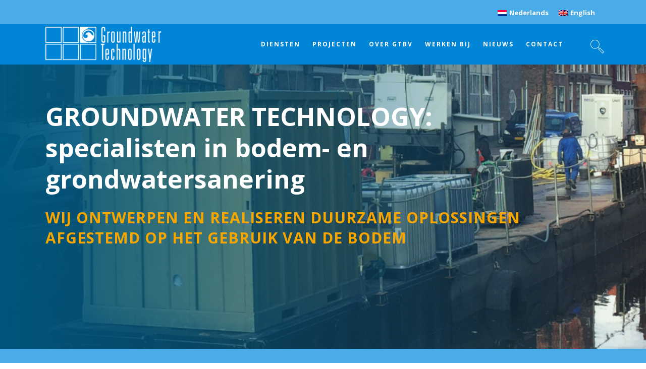

--- FILE ---
content_type: text/html; charset=UTF-8
request_url: https://gtbv.nl/
body_size: 18378
content:
	<!DOCTYPE html>
<html lang="nl-NL">
<head>
	<meta charset="UTF-8" />
	
	<title>Home - Groundwater Technology</title>

	
							<meta name="description" content="Al ruim 30 jaar zijn we expert in saneren zonder graven! We bedenken, ontwerpen en realiseren uw in situ bodemsanering tegen de beste prijs.">
			
							<meta name="keywords" content="bodemverontreiniging, effectieve methoden, saneren, sanering, verontreiniging, benzine, olie, stookolie, oplosmiddelen, ontvetters, zware metalen, bestrijdingsmiddelen, chemische producten, saneringstechnieken, in situ, insitu, bodemprobleem, saneringstechniek, petrochemische, petrochemisch, industrie, advies, adviseurs, adviseur">
						<meta name="viewport" content="width=device-width,initial-scale=1,user-scalable=no">
		
	<link rel="profile" href="https://gmpg.org/xfn/11" />
	<link rel="pingback" href="https://gtbv.nl/xmlrpc.php" />
	<link rel="shortcut icon" type="image/x-icon" href="https://gtbv.nl/wp-content/uploads/2017/10/favicon.png">
	<link rel="apple-touch-icon" href="https://gtbv.nl/wp-content/uploads/2017/10/favicon.png"/>
	<link href='//fonts.googleapis.com/css?family=Raleway:100,200,300,400,500,600,700,800,900,300italic,400italic|Open+Sans:100,200,300,400,500,600,700,800,900,300italic,400italic|Raleway:100,200,300,400,500,600,700,800,900,300italic,400italic|Poppins:100,200,300,400,500,600,700,800,900,300italic,400italic&subset=latin,latin-ext' rel='stylesheet' type='text/css'>
<meta name='robots' content='index, follow, max-image-preview:large, max-snippet:-1, max-video-preview:-1' />
	<style>img:is([sizes="auto" i], [sizes^="auto," i]) { contain-intrinsic-size: 3000px 1500px }</style>
	<link rel="alternate" hreflang="nl" href="https://gtbv.nl/" />
<link rel="alternate" hreflang="en" href="https://gtbv.nl/?lang=en" />
<link rel="alternate" hreflang="x-default" href="https://gtbv.nl/" />

	<!-- This site is optimized with the Yoast SEO plugin v25.1 - https://yoast.com/wordpress/plugins/seo/ -->
	<meta name="description" content="Al ruim 30 jaar zijn we expert in saneren zonder graven! We bedenken, ontwerpen en realiseren uw in situ bodemsanering tegen de beste prijs." />
	<link rel="canonical" href="https://gtbv.nl/" />
	<meta property="og:locale" content="nl_NL" />
	<meta property="og:type" content="website" />
	<meta property="og:title" content="Home - Groundwater Technology" />
	<meta property="og:description" content="Al ruim 30 jaar zijn we expert in saneren zonder graven! We bedenken, ontwerpen en realiseren uw in situ bodemsanering tegen de beste prijs." />
	<meta property="og:url" content="https://gtbv.nl/" />
	<meta property="og:site_name" content="Groundwater Technology" />
	<meta property="article:modified_time" content="2022-05-17T13:48:39+00:00" />
	<meta name="twitter:card" content="summary_large_image" />
	<script type="application/ld+json" class="yoast-schema-graph">{"@context":"https://schema.org","@graph":[{"@type":"WebPage","@id":"https://gtbv.nl/","url":"https://gtbv.nl/","name":"Home - Groundwater Technology","isPartOf":{"@id":"https://gtbv.nl/#website"},"datePublished":"2018-06-14T14:52:54+00:00","dateModified":"2022-05-17T13:48:39+00:00","description":"Al ruim 30 jaar zijn we expert in saneren zonder graven! We bedenken, ontwerpen en realiseren uw in situ bodemsanering tegen de beste prijs.","breadcrumb":{"@id":"https://gtbv.nl/#breadcrumb"},"inLanguage":"nl-NL","potentialAction":[{"@type":"ReadAction","target":["https://gtbv.nl/"]}]},{"@type":"BreadcrumbList","@id":"https://gtbv.nl/#breadcrumb","itemListElement":[{"@type":"ListItem","position":1,"name":"Home"}]},{"@type":"WebSite","@id":"https://gtbv.nl/#website","url":"https://gtbv.nl/","name":"Groundwater Technology","description":"Beste partner in bodemsaneringen","potentialAction":[{"@type":"SearchAction","target":{"@type":"EntryPoint","urlTemplate":"https://gtbv.nl/?s={search_term_string}"},"query-input":{"@type":"PropertyValueSpecification","valueRequired":true,"valueName":"search_term_string"}}],"inLanguage":"nl-NL"}]}</script>
	<!-- / Yoast SEO plugin. -->


<link rel='dns-prefetch' href='//fonts.googleapis.com' />
<link rel="alternate" type="application/rss+xml" title="Groundwater Technology &raquo; feed" href="https://gtbv.nl/feed/" />
<link rel="alternate" type="application/rss+xml" title="Groundwater Technology &raquo; reacties feed" href="https://gtbv.nl/comments/feed/" />
<script type="text/javascript">
/* <![CDATA[ */
window._wpemojiSettings = {"baseUrl":"https:\/\/s.w.org\/images\/core\/emoji\/16.0.1\/72x72\/","ext":".png","svgUrl":"https:\/\/s.w.org\/images\/core\/emoji\/16.0.1\/svg\/","svgExt":".svg","source":{"concatemoji":"https:\/\/gtbv.nl\/wp-includes\/js\/wp-emoji-release.min.js?ver=6.8.3"}};
/*! This file is auto-generated */
!function(s,n){var o,i,e;function c(e){try{var t={supportTests:e,timestamp:(new Date).valueOf()};sessionStorage.setItem(o,JSON.stringify(t))}catch(e){}}function p(e,t,n){e.clearRect(0,0,e.canvas.width,e.canvas.height),e.fillText(t,0,0);var t=new Uint32Array(e.getImageData(0,0,e.canvas.width,e.canvas.height).data),a=(e.clearRect(0,0,e.canvas.width,e.canvas.height),e.fillText(n,0,0),new Uint32Array(e.getImageData(0,0,e.canvas.width,e.canvas.height).data));return t.every(function(e,t){return e===a[t]})}function u(e,t){e.clearRect(0,0,e.canvas.width,e.canvas.height),e.fillText(t,0,0);for(var n=e.getImageData(16,16,1,1),a=0;a<n.data.length;a++)if(0!==n.data[a])return!1;return!0}function f(e,t,n,a){switch(t){case"flag":return n(e,"\ud83c\udff3\ufe0f\u200d\u26a7\ufe0f","\ud83c\udff3\ufe0f\u200b\u26a7\ufe0f")?!1:!n(e,"\ud83c\udde8\ud83c\uddf6","\ud83c\udde8\u200b\ud83c\uddf6")&&!n(e,"\ud83c\udff4\udb40\udc67\udb40\udc62\udb40\udc65\udb40\udc6e\udb40\udc67\udb40\udc7f","\ud83c\udff4\u200b\udb40\udc67\u200b\udb40\udc62\u200b\udb40\udc65\u200b\udb40\udc6e\u200b\udb40\udc67\u200b\udb40\udc7f");case"emoji":return!a(e,"\ud83e\udedf")}return!1}function g(e,t,n,a){var r="undefined"!=typeof WorkerGlobalScope&&self instanceof WorkerGlobalScope?new OffscreenCanvas(300,150):s.createElement("canvas"),o=r.getContext("2d",{willReadFrequently:!0}),i=(o.textBaseline="top",o.font="600 32px Arial",{});return e.forEach(function(e){i[e]=t(o,e,n,a)}),i}function t(e){var t=s.createElement("script");t.src=e,t.defer=!0,s.head.appendChild(t)}"undefined"!=typeof Promise&&(o="wpEmojiSettingsSupports",i=["flag","emoji"],n.supports={everything:!0,everythingExceptFlag:!0},e=new Promise(function(e){s.addEventListener("DOMContentLoaded",e,{once:!0})}),new Promise(function(t){var n=function(){try{var e=JSON.parse(sessionStorage.getItem(o));if("object"==typeof e&&"number"==typeof e.timestamp&&(new Date).valueOf()<e.timestamp+604800&&"object"==typeof e.supportTests)return e.supportTests}catch(e){}return null}();if(!n){if("undefined"!=typeof Worker&&"undefined"!=typeof OffscreenCanvas&&"undefined"!=typeof URL&&URL.createObjectURL&&"undefined"!=typeof Blob)try{var e="postMessage("+g.toString()+"("+[JSON.stringify(i),f.toString(),p.toString(),u.toString()].join(",")+"));",a=new Blob([e],{type:"text/javascript"}),r=new Worker(URL.createObjectURL(a),{name:"wpTestEmojiSupports"});return void(r.onmessage=function(e){c(n=e.data),r.terminate(),t(n)})}catch(e){}c(n=g(i,f,p,u))}t(n)}).then(function(e){for(var t in e)n.supports[t]=e[t],n.supports.everything=n.supports.everything&&n.supports[t],"flag"!==t&&(n.supports.everythingExceptFlag=n.supports.everythingExceptFlag&&n.supports[t]);n.supports.everythingExceptFlag=n.supports.everythingExceptFlag&&!n.supports.flag,n.DOMReady=!1,n.readyCallback=function(){n.DOMReady=!0}}).then(function(){return e}).then(function(){var e;n.supports.everything||(n.readyCallback(),(e=n.source||{}).concatemoji?t(e.concatemoji):e.wpemoji&&e.twemoji&&(t(e.twemoji),t(e.wpemoji)))}))}((window,document),window._wpemojiSettings);
/* ]]> */
</script>
<style id='wp-emoji-styles-inline-css' type='text/css'>

	img.wp-smiley, img.emoji {
		display: inline !important;
		border: none !important;
		box-shadow: none !important;
		height: 1em !important;
		width: 1em !important;
		margin: 0 0.07em !important;
		vertical-align: -0.1em !important;
		background: none !important;
		padding: 0 !important;
	}
</style>
<link rel='stylesheet' id='wp-block-library-css' href='https://gtbv.nl/wp-includes/css/dist/block-library/style.min.css?ver=6.8.3' type='text/css' media='all' />
<style id='classic-theme-styles-inline-css' type='text/css'>
/*! This file is auto-generated */
.wp-block-button__link{color:#fff;background-color:#32373c;border-radius:9999px;box-shadow:none;text-decoration:none;padding:calc(.667em + 2px) calc(1.333em + 2px);font-size:1.125em}.wp-block-file__button{background:#32373c;color:#fff;text-decoration:none}
</style>
<style id='global-styles-inline-css' type='text/css'>
:root{--wp--preset--aspect-ratio--square: 1;--wp--preset--aspect-ratio--4-3: 4/3;--wp--preset--aspect-ratio--3-4: 3/4;--wp--preset--aspect-ratio--3-2: 3/2;--wp--preset--aspect-ratio--2-3: 2/3;--wp--preset--aspect-ratio--16-9: 16/9;--wp--preset--aspect-ratio--9-16: 9/16;--wp--preset--color--black: #000000;--wp--preset--color--cyan-bluish-gray: #abb8c3;--wp--preset--color--white: #ffffff;--wp--preset--color--pale-pink: #f78da7;--wp--preset--color--vivid-red: #cf2e2e;--wp--preset--color--luminous-vivid-orange: #ff6900;--wp--preset--color--luminous-vivid-amber: #fcb900;--wp--preset--color--light-green-cyan: #7bdcb5;--wp--preset--color--vivid-green-cyan: #00d084;--wp--preset--color--pale-cyan-blue: #8ed1fc;--wp--preset--color--vivid-cyan-blue: #0693e3;--wp--preset--color--vivid-purple: #9b51e0;--wp--preset--gradient--vivid-cyan-blue-to-vivid-purple: linear-gradient(135deg,rgba(6,147,227,1) 0%,rgb(155,81,224) 100%);--wp--preset--gradient--light-green-cyan-to-vivid-green-cyan: linear-gradient(135deg,rgb(122,220,180) 0%,rgb(0,208,130) 100%);--wp--preset--gradient--luminous-vivid-amber-to-luminous-vivid-orange: linear-gradient(135deg,rgba(252,185,0,1) 0%,rgba(255,105,0,1) 100%);--wp--preset--gradient--luminous-vivid-orange-to-vivid-red: linear-gradient(135deg,rgba(255,105,0,1) 0%,rgb(207,46,46) 100%);--wp--preset--gradient--very-light-gray-to-cyan-bluish-gray: linear-gradient(135deg,rgb(238,238,238) 0%,rgb(169,184,195) 100%);--wp--preset--gradient--cool-to-warm-spectrum: linear-gradient(135deg,rgb(74,234,220) 0%,rgb(151,120,209) 20%,rgb(207,42,186) 40%,rgb(238,44,130) 60%,rgb(251,105,98) 80%,rgb(254,248,76) 100%);--wp--preset--gradient--blush-light-purple: linear-gradient(135deg,rgb(255,206,236) 0%,rgb(152,150,240) 100%);--wp--preset--gradient--blush-bordeaux: linear-gradient(135deg,rgb(254,205,165) 0%,rgb(254,45,45) 50%,rgb(107,0,62) 100%);--wp--preset--gradient--luminous-dusk: linear-gradient(135deg,rgb(255,203,112) 0%,rgb(199,81,192) 50%,rgb(65,88,208) 100%);--wp--preset--gradient--pale-ocean: linear-gradient(135deg,rgb(255,245,203) 0%,rgb(182,227,212) 50%,rgb(51,167,181) 100%);--wp--preset--gradient--electric-grass: linear-gradient(135deg,rgb(202,248,128) 0%,rgb(113,206,126) 100%);--wp--preset--gradient--midnight: linear-gradient(135deg,rgb(2,3,129) 0%,rgb(40,116,252) 100%);--wp--preset--font-size--small: 13px;--wp--preset--font-size--medium: 20px;--wp--preset--font-size--large: 36px;--wp--preset--font-size--x-large: 42px;--wp--preset--spacing--20: 0.44rem;--wp--preset--spacing--30: 0.67rem;--wp--preset--spacing--40: 1rem;--wp--preset--spacing--50: 1.5rem;--wp--preset--spacing--60: 2.25rem;--wp--preset--spacing--70: 3.38rem;--wp--preset--spacing--80: 5.06rem;--wp--preset--shadow--natural: 6px 6px 9px rgba(0, 0, 0, 0.2);--wp--preset--shadow--deep: 12px 12px 50px rgba(0, 0, 0, 0.4);--wp--preset--shadow--sharp: 6px 6px 0px rgba(0, 0, 0, 0.2);--wp--preset--shadow--outlined: 6px 6px 0px -3px rgba(255, 255, 255, 1), 6px 6px rgba(0, 0, 0, 1);--wp--preset--shadow--crisp: 6px 6px 0px rgba(0, 0, 0, 1);}:where(.is-layout-flex){gap: 0.5em;}:where(.is-layout-grid){gap: 0.5em;}body .is-layout-flex{display: flex;}.is-layout-flex{flex-wrap: wrap;align-items: center;}.is-layout-flex > :is(*, div){margin: 0;}body .is-layout-grid{display: grid;}.is-layout-grid > :is(*, div){margin: 0;}:where(.wp-block-columns.is-layout-flex){gap: 2em;}:where(.wp-block-columns.is-layout-grid){gap: 2em;}:where(.wp-block-post-template.is-layout-flex){gap: 1.25em;}:where(.wp-block-post-template.is-layout-grid){gap: 1.25em;}.has-black-color{color: var(--wp--preset--color--black) !important;}.has-cyan-bluish-gray-color{color: var(--wp--preset--color--cyan-bluish-gray) !important;}.has-white-color{color: var(--wp--preset--color--white) !important;}.has-pale-pink-color{color: var(--wp--preset--color--pale-pink) !important;}.has-vivid-red-color{color: var(--wp--preset--color--vivid-red) !important;}.has-luminous-vivid-orange-color{color: var(--wp--preset--color--luminous-vivid-orange) !important;}.has-luminous-vivid-amber-color{color: var(--wp--preset--color--luminous-vivid-amber) !important;}.has-light-green-cyan-color{color: var(--wp--preset--color--light-green-cyan) !important;}.has-vivid-green-cyan-color{color: var(--wp--preset--color--vivid-green-cyan) !important;}.has-pale-cyan-blue-color{color: var(--wp--preset--color--pale-cyan-blue) !important;}.has-vivid-cyan-blue-color{color: var(--wp--preset--color--vivid-cyan-blue) !important;}.has-vivid-purple-color{color: var(--wp--preset--color--vivid-purple) !important;}.has-black-background-color{background-color: var(--wp--preset--color--black) !important;}.has-cyan-bluish-gray-background-color{background-color: var(--wp--preset--color--cyan-bluish-gray) !important;}.has-white-background-color{background-color: var(--wp--preset--color--white) !important;}.has-pale-pink-background-color{background-color: var(--wp--preset--color--pale-pink) !important;}.has-vivid-red-background-color{background-color: var(--wp--preset--color--vivid-red) !important;}.has-luminous-vivid-orange-background-color{background-color: var(--wp--preset--color--luminous-vivid-orange) !important;}.has-luminous-vivid-amber-background-color{background-color: var(--wp--preset--color--luminous-vivid-amber) !important;}.has-light-green-cyan-background-color{background-color: var(--wp--preset--color--light-green-cyan) !important;}.has-vivid-green-cyan-background-color{background-color: var(--wp--preset--color--vivid-green-cyan) !important;}.has-pale-cyan-blue-background-color{background-color: var(--wp--preset--color--pale-cyan-blue) !important;}.has-vivid-cyan-blue-background-color{background-color: var(--wp--preset--color--vivid-cyan-blue) !important;}.has-vivid-purple-background-color{background-color: var(--wp--preset--color--vivid-purple) !important;}.has-black-border-color{border-color: var(--wp--preset--color--black) !important;}.has-cyan-bluish-gray-border-color{border-color: var(--wp--preset--color--cyan-bluish-gray) !important;}.has-white-border-color{border-color: var(--wp--preset--color--white) !important;}.has-pale-pink-border-color{border-color: var(--wp--preset--color--pale-pink) !important;}.has-vivid-red-border-color{border-color: var(--wp--preset--color--vivid-red) !important;}.has-luminous-vivid-orange-border-color{border-color: var(--wp--preset--color--luminous-vivid-orange) !important;}.has-luminous-vivid-amber-border-color{border-color: var(--wp--preset--color--luminous-vivid-amber) !important;}.has-light-green-cyan-border-color{border-color: var(--wp--preset--color--light-green-cyan) !important;}.has-vivid-green-cyan-border-color{border-color: var(--wp--preset--color--vivid-green-cyan) !important;}.has-pale-cyan-blue-border-color{border-color: var(--wp--preset--color--pale-cyan-blue) !important;}.has-vivid-cyan-blue-border-color{border-color: var(--wp--preset--color--vivid-cyan-blue) !important;}.has-vivid-purple-border-color{border-color: var(--wp--preset--color--vivid-purple) !important;}.has-vivid-cyan-blue-to-vivid-purple-gradient-background{background: var(--wp--preset--gradient--vivid-cyan-blue-to-vivid-purple) !important;}.has-light-green-cyan-to-vivid-green-cyan-gradient-background{background: var(--wp--preset--gradient--light-green-cyan-to-vivid-green-cyan) !important;}.has-luminous-vivid-amber-to-luminous-vivid-orange-gradient-background{background: var(--wp--preset--gradient--luminous-vivid-amber-to-luminous-vivid-orange) !important;}.has-luminous-vivid-orange-to-vivid-red-gradient-background{background: var(--wp--preset--gradient--luminous-vivid-orange-to-vivid-red) !important;}.has-very-light-gray-to-cyan-bluish-gray-gradient-background{background: var(--wp--preset--gradient--very-light-gray-to-cyan-bluish-gray) !important;}.has-cool-to-warm-spectrum-gradient-background{background: var(--wp--preset--gradient--cool-to-warm-spectrum) !important;}.has-blush-light-purple-gradient-background{background: var(--wp--preset--gradient--blush-light-purple) !important;}.has-blush-bordeaux-gradient-background{background: var(--wp--preset--gradient--blush-bordeaux) !important;}.has-luminous-dusk-gradient-background{background: var(--wp--preset--gradient--luminous-dusk) !important;}.has-pale-ocean-gradient-background{background: var(--wp--preset--gradient--pale-ocean) !important;}.has-electric-grass-gradient-background{background: var(--wp--preset--gradient--electric-grass) !important;}.has-midnight-gradient-background{background: var(--wp--preset--gradient--midnight) !important;}.has-small-font-size{font-size: var(--wp--preset--font-size--small) !important;}.has-medium-font-size{font-size: var(--wp--preset--font-size--medium) !important;}.has-large-font-size{font-size: var(--wp--preset--font-size--large) !important;}.has-x-large-font-size{font-size: var(--wp--preset--font-size--x-large) !important;}
:where(.wp-block-post-template.is-layout-flex){gap: 1.25em;}:where(.wp-block-post-template.is-layout-grid){gap: 1.25em;}
:where(.wp-block-columns.is-layout-flex){gap: 2em;}:where(.wp-block-columns.is-layout-grid){gap: 2em;}
:root :where(.wp-block-pullquote){font-size: 1.5em;line-height: 1.6;}
</style>
<link rel='stylesheet' id='layerslider-css' href='https://gtbv.nl/wp-content/plugins/LayerSlider/static/css/layerslider.css?ver=5.6.9' type='text/css' media='all' />
<link rel='stylesheet' id='ls-google-fonts-css' href='https://fonts.googleapis.com/css?family=Lato:100,300,regular,700,900%7COpen+Sans:300%7CIndie+Flower:regular%7COswald:300,regular,700&#038;subset=latin%2Clatin-ext' type='text/css' media='all' />
<link rel='stylesheet' id='wpml-legacy-horizontal-list-0-css' href='https://gtbv.nl/wp-content/plugins/sitepress-multilingual-cms/templates/language-switchers/legacy-list-horizontal/style.min.css?ver=1' type='text/css' media='all' />
<link rel='stylesheet' id='search-filter-plugin-styles-css' href='https://gtbv.nl/wp-content/plugins/search-filter-pro/public/assets/css/search-filter.min.css?ver=2.5.16' type='text/css' media='all' />
<link rel='stylesheet' id='default_style-css' href='https://gtbv.nl/wp-content/themes/bridge/bridge/style.css?ver=6.8.3' type='text/css' media='all' />
<link rel='stylesheet' id='qode_font_awesome-css' href='https://gtbv.nl/wp-content/themes/bridge/bridge/css/font-awesome/css/font-awesome.min.css?ver=6.8.3' type='text/css' media='all' />
<link rel='stylesheet' id='qode_font_elegant-css' href='https://gtbv.nl/wp-content/themes/bridge/bridge/css/elegant-icons/style.min.css?ver=6.8.3' type='text/css' media='all' />
<link rel='stylesheet' id='qode_linea_icons-css' href='https://gtbv.nl/wp-content/themes/bridge/bridge/css/linea-icons/style.css?ver=6.8.3' type='text/css' media='all' />
<link rel='stylesheet' id='stylesheet-css' href='https://gtbv.nl/wp-content/themes/bridge/bridge/css/stylesheet.min.css?ver=6.8.3' type='text/css' media='all' />
<link rel='stylesheet' id='qode_print-css' href='https://gtbv.nl/wp-content/themes/bridge/bridge/css/print.css?ver=6.8.3' type='text/css' media='all' />
<link rel='stylesheet' id='mac_stylesheet-css' href='https://gtbv.nl/wp-content/themes/bridge/bridge/css/mac_stylesheet.css?ver=6.8.3' type='text/css' media='all' />
<link rel='stylesheet' id='webkit-css' href='https://gtbv.nl/wp-content/themes/bridge/bridge/css/webkit_stylesheet.css?ver=6.8.3' type='text/css' media='all' />
<link rel='stylesheet' id='style_dynamic-css' href='https://gtbv.nl/wp-content/themes/bridge/bridge/css/style_dynamic.css?ver=1634125102' type='text/css' media='all' />
<link rel='stylesheet' id='responsive-css' href='https://gtbv.nl/wp-content/themes/bridge/bridge/css/responsive.min.css?ver=6.8.3' type='text/css' media='all' />
<link rel='stylesheet' id='style_dynamic_responsive-css' href='https://gtbv.nl/wp-content/themes/bridge/bridge/css/style_dynamic_responsive.css?ver=1634125102' type='text/css' media='all' />
<link rel='stylesheet' id='js_composer_front-css' href='https://gtbv.nl/wp-content/plugins/js_composer/assets/css/js_composer.min.css?ver=4.12' type='text/css' media='all' />
<link rel='stylesheet' id='custom_css-css' href='https://gtbv.nl/wp-content/themes/bridge/bridge/css/custom_css.css?ver=1634125102' type='text/css' media='all' />
<link rel='stylesheet' id='bsf-Defaults-css' href='https://gtbv.nl/wp-content/uploads/smile_fonts/Defaults/Defaults.css?ver=6.8.3' type='text/css' media='all' />
<link rel='stylesheet' id='ultimate-style-css' href='https://gtbv.nl/wp-content/plugins/Ultimate_VC_Addons/assets/min-css/style.min.css?ver=3.16.21' type='text/css' media='all' />
<link rel='stylesheet' id='ult-slick-css' href='https://gtbv.nl/wp-content/plugins/Ultimate_VC_Addons/assets/min-css/slick.min.css?ver=3.16.21' type='text/css' media='all' />
<link rel='stylesheet' id='ult-icons-css' href='https://gtbv.nl/wp-content/plugins/Ultimate_VC_Addons/assets/css/icons.css?ver=3.16.21' type='text/css' media='all' />
<link rel='stylesheet' id='ultimate-animate-css' href='https://gtbv.nl/wp-content/plugins/Ultimate_VC_Addons/assets/min-css/animate.min.css?ver=3.16.21' type='text/css' media='all' />
<link rel='stylesheet' id='ult_content_box_css-css' href='https://gtbv.nl/wp-content/plugins/Ultimate_VC_Addons/assets/min-css/content-box.min.css?ver=3.16.21' type='text/css' media='all' />
<script type="text/javascript" src="https://gtbv.nl/wp-includes/js/jquery/jquery.min.js?ver=3.7.1" id="jquery-core-js"></script>
<script type="text/javascript" src="https://gtbv.nl/wp-includes/js/jquery/jquery-migrate.min.js?ver=3.4.1" id="jquery-migrate-js"></script>
<script type="text/javascript" src="https://gtbv.nl/wp-content/plugins/jquery-vertical-accordion-menu/js/jquery.hoverIntent.minified.js?ver=6.8.3" id="jqueryhoverintent-js"></script>
<script type="text/javascript" src="https://gtbv.nl/wp-content/plugins/jquery-vertical-accordion-menu/js/jquery.cookie.js?ver=6.8.3" id="jquerycookie-js"></script>
<script type="text/javascript" src="https://gtbv.nl/wp-content/plugins/jquery-vertical-accordion-menu/js/jquery.dcjqaccordion.2.9.js?ver=6.8.3" id="dcjqaccordion-js"></script>
<script type="text/javascript" src="https://gtbv.nl/wp-content/plugins/LayerSlider/static/js/greensock.js?ver=1.11.8" id="greensock-js"></script>
<script type="text/javascript" id="layerslider-js-extra">
/* <![CDATA[ */
var LS_Meta = {"v":"5.6.9"};
/* ]]> */
</script>
<script type="text/javascript" src="https://gtbv.nl/wp-content/plugins/LayerSlider/static/js/layerslider.kreaturamedia.jquery.js?ver=5.6.9" id="layerslider-js"></script>
<script type="text/javascript" src="https://gtbv.nl/wp-content/plugins/LayerSlider/static/js/layerslider.transitions.js?ver=5.6.9" id="layerslider-transitions-js"></script>
<script type="text/javascript" id="equal-height-columns-js-extra">
/* <![CDATA[ */
var equalHeightColumnElements = {"element-groups":{"1":{"selector":".market-row2 .vc_column-inner","breakpoint":768},"2":{"selector":".market-row3 .vc_column-inner","breakpoint":768},"3":{"selector":".market-row4 .vc_column-inner","breakpoint":768},"4":{"selector":".market-row5 .vc_column-inner","breakpoint":768},"5":{"selector":".market-row1 .vc_column-inner","breakpoint":768}}};
/* ]]> */
</script>
<script type="text/javascript" src="https://gtbv.nl/wp-content/plugins/equal-height-columns/public/js/equal-height-columns-public.js?ver=1.2.1" id="equal-height-columns-js"></script>
<script type="text/javascript" id="search-filter-plugin-build-js-extra">
/* <![CDATA[ */
var SF_LDATA = {"ajax_url":"https:\/\/gtbv.nl\/wp-admin\/admin-ajax.php","home_url":"https:\/\/gtbv.nl\/","extensions":[]};
/* ]]> */
</script>
<script type="text/javascript" src="https://gtbv.nl/wp-content/plugins/search-filter-pro/public/assets/js/search-filter-build.min.js?ver=2.5.16" id="search-filter-plugin-build-js"></script>
<script type="text/javascript" src="https://gtbv.nl/wp-content/plugins/search-filter-pro/public/assets/js/chosen.jquery.min.js?ver=2.5.16" id="search-filter-plugin-chosen-js"></script>
<script type="text/javascript" src="https://gtbv.nl/wp-content/plugins/Ultimate_VC_Addons/assets/min-js/ultimate-params.min.js?ver=3.16.21" id="ultimate-vc-params-js"></script>
<script type="text/javascript" src="https://gtbv.nl/wp-content/plugins/Ultimate_VC_Addons/assets/min-js/slick.min.js?ver=3.16.21" id="ult-slick-js"></script>
<script type="text/javascript" src="https://gtbv.nl/wp-content/plugins/Ultimate_VC_Addons/assets/min-js/jquery-appear.min.js?ver=3.16.21" id="ultimate-appear-js"></script>
<script type="text/javascript" src="https://gtbv.nl/wp-content/plugins/Ultimate_VC_Addons/assets/min-js/slick-custom.min.js?ver=3.16.21" id="ult-slick-custom-js"></script>
<meta name="generator" content="Powered by LayerSlider 5.6.9 - Multi-Purpose, Responsive, Parallax, Mobile-Friendly Slider Plugin for WordPress." />
<!-- LayerSlider updates and docs at: https://kreaturamedia.com/layerslider-responsive-wordpress-slider-plugin/ -->
<link rel="https://api.w.org/" href="https://gtbv.nl/wp-json/" /><link rel="alternate" title="JSON" type="application/json" href="https://gtbv.nl/wp-json/wp/v2/pages/9150" /><link rel="EditURI" type="application/rsd+xml" title="RSD" href="https://gtbv.nl/xmlrpc.php?rsd" />
<meta name="generator" content="WordPress 6.8.3" />
<link rel='shortlink' href='https://gtbv.nl/' />
<link rel="alternate" title="oEmbed (JSON)" type="application/json+oembed" href="https://gtbv.nl/wp-json/oembed/1.0/embed?url=https%3A%2F%2Fgtbv.nl%2F" />
<link rel="alternate" title="oEmbed (XML)" type="text/xml+oembed" href="https://gtbv.nl/wp-json/oembed/1.0/embed?url=https%3A%2F%2Fgtbv.nl%2F&#038;format=xml" />
<meta name="generator" content="WPML ver:4.7.4 stt:38,1;" />
<!-- start Simple Custom CSS and JS -->
<style type="text/css">
nav.main_menu ul li.active a,
nav.main_menu ul li.active a:hover,
.drop_down .second .inner > ul > li > a:hover, .drop_down .wide .second ul li ul li.menu-item-has-children > a:hover, .drop_down .wide .second .inner ul li.sub ul li.menu-item-has-children > a:hover,
header.scrolled nav.main_menu > ul > li > a:hover > span, header.scrolled nav.main_menu > ul > li:hover > a > span, header.scrolled nav.main_menu > ul > li.active > a > span, header.scrolled nav.main_menu > ul > li > a:hover > i, header.scrolled nav.main_menu > ul > li:hover > a > i, header.scrolled nav.main_menu > ul > li.active > a > i, header.scrolled .side_menu_button a:hover, .light.scrolled nav.main_menu > ul > li > a:hover, .light.scrolled nav.main_menu > ul > li.active > a, .light.scrolled .side_menu_button a:hover, .dark.scrolled nav.main_menu > ul > li > a:hover, .dark.scrolled nav.main_menu > ul > li.active > a, .dark.scrolled .side_menu_button a:hover{
  color: #f7a600 !important;
}

@media (max-width: 768px){
  .footer_top div{
      text-align: left !important;
  }
  .dg-col-margin-fix > .vc_column-inner{
    margin: 0 auto !important;
    padding-left: 100px !important;
  }
  .dg-responsive-image-column-fix .vc_single_image-wrapper,
  .dg-responsive-image-column-fix .vc_single_image-wrapper img{
    width: 100% !important;
  }
  .dg-banner h1{
        font-size: 35px !important;
    }
    
    .dg-banner h2{
        font-size: 30px !important;
    }
}

@media (max-width: 480px){
  .dg-col-padding-fix > .vc_column-inner{
    padding: 0 20px !important;
  }
  
  .dg-col-margin-fix > .vc_column-inner{
    margin: 0 auto !important;
  }
  .dg-banner h1{
        font-size: 28px !important;
    }
    
    .dg-banner h2{
        font-size: 22px !important;
    }
}
  </style>
<!-- end Simple Custom CSS and JS -->
<style type="text/css">.recentcomments a{display:inline !important;padding:0 !important;margin:0 !important;}</style><meta name="generator" content="Powered by Visual Composer - drag and drop page builder for WordPress."/>
<!--[if lte IE 9]><link rel="stylesheet" type="text/css" href="https://gtbv.nl/wp-content/plugins/js_composer/assets/css/vc_lte_ie9.min.css" media="screen"><![endif]--><!--[if IE  8]><link rel="stylesheet" type="text/css" href="https://gtbv.nl/wp-content/plugins/js_composer/assets/css/vc-ie8.min.css" media="screen"><![endif]--><meta name="generator" content="Powered by Slider Revolution 6.6.18 - responsive, Mobile-Friendly Slider Plugin for WordPress with comfortable drag and drop interface." />
<script>function setREVStartSize(e){
			//window.requestAnimationFrame(function() {
				window.RSIW = window.RSIW===undefined ? window.innerWidth : window.RSIW;
				window.RSIH = window.RSIH===undefined ? window.innerHeight : window.RSIH;
				try {
					var pw = document.getElementById(e.c).parentNode.offsetWidth,
						newh;
					pw = pw===0 || isNaN(pw) || (e.l=="fullwidth" || e.layout=="fullwidth") ? window.RSIW : pw;
					e.tabw = e.tabw===undefined ? 0 : parseInt(e.tabw);
					e.thumbw = e.thumbw===undefined ? 0 : parseInt(e.thumbw);
					e.tabh = e.tabh===undefined ? 0 : parseInt(e.tabh);
					e.thumbh = e.thumbh===undefined ? 0 : parseInt(e.thumbh);
					e.tabhide = e.tabhide===undefined ? 0 : parseInt(e.tabhide);
					e.thumbhide = e.thumbhide===undefined ? 0 : parseInt(e.thumbhide);
					e.mh = e.mh===undefined || e.mh=="" || e.mh==="auto" ? 0 : parseInt(e.mh,0);
					if(e.layout==="fullscreen" || e.l==="fullscreen")
						newh = Math.max(e.mh,window.RSIH);
					else{
						e.gw = Array.isArray(e.gw) ? e.gw : [e.gw];
						for (var i in e.rl) if (e.gw[i]===undefined || e.gw[i]===0) e.gw[i] = e.gw[i-1];
						e.gh = e.el===undefined || e.el==="" || (Array.isArray(e.el) && e.el.length==0)? e.gh : e.el;
						e.gh = Array.isArray(e.gh) ? e.gh : [e.gh];
						for (var i in e.rl) if (e.gh[i]===undefined || e.gh[i]===0) e.gh[i] = e.gh[i-1];
											
						var nl = new Array(e.rl.length),
							ix = 0,
							sl;
						e.tabw = e.tabhide>=pw ? 0 : e.tabw;
						e.thumbw = e.thumbhide>=pw ? 0 : e.thumbw;
						e.tabh = e.tabhide>=pw ? 0 : e.tabh;
						e.thumbh = e.thumbhide>=pw ? 0 : e.thumbh;
						for (var i in e.rl) nl[i] = e.rl[i]<window.RSIW ? 0 : e.rl[i];
						sl = nl[0];
						for (var i in nl) if (sl>nl[i] && nl[i]>0) { sl = nl[i]; ix=i;}
						var m = pw>(e.gw[ix]+e.tabw+e.thumbw) ? 1 : (pw-(e.tabw+e.thumbw)) / (e.gw[ix]);
						newh =  (e.gh[ix] * m) + (e.tabh + e.thumbh);
					}
					var el = document.getElementById(e.c);
					if (el!==null && el) el.style.height = newh+"px";
					el = document.getElementById(e.c+"_wrapper");
					if (el!==null && el) {
						el.style.height = newh+"px";
						el.style.display = "block";
					}
				} catch(e){
					console.log("Failure at Presize of Slider:" + e)
				}
			//});
		  };</script>
		<style type="text/css" id="wp-custom-css">
			/* Header fix */
.search .header_bottom, .search .header_top, .search .fixed_top_header .bottom_header,
.error404 .header_bottom, .error404 .header_top, .error404 .fixed_top_header .bottom_header {
    background: #0185d6 !important;
}

.search header.scrolled .header_top, .search .header_top,
.error404 header.scrolled .header_top, .error404 .header_top {
    background: #49ace9 !important;
    padding-bottom: 15px !important;
}


.search .title_subtitle_holder_inner,
.error404 .title_subtitle_holder_inner{
    background: none !important;
    display: block !important;
}

.search .title_subtitle_holder_inner h4,
.error404 .title_subtitle_holder_inner h4{
    font-size: 30px !important;
    font-weight: bold !important;
}

.search .title.title_size_large h1,
.error404 .title.title_size_large h1{
    margin-bottom: 20px !important;
    font-size: 50px !important;
    font-weight: bold !important;
    text-transform: uppercase !important;
}

.error404 .qbutton{
	background: #f7a600 !important;
	border-color: #f7a600 !important;
}

.error404 .qbutton:hover{
	background: #00567d !important;
	border-color: #00567d !important;
}

::selection{
	background: #014767;
    color: #fff;
}

ul li{
	font-weight: 400 !important;
}		</style>
		<style type="text/css" data-type="vc_custom-css">#services h2, #quote h1 {
    color: white;
}

#services {
    display: none;
}

.display-none {
    display: none;
}
a.lightbox.qbutton.small.white {display:none;}

span.portfolio_like.qbutton.small.white{display:none;}

.filter_holder ul li.active span, .filter_holder ul li:hover span {
    color: #b8c300 !important;
}

@media only screen and (max-width: 600px) {
.call_to_action .column2.button_wrapper .qbutton {
margin-top: 40px !important;
}
}

.qbutton, .qbutton.medium, #submit_comment, .load_more a, .blog_load_more_button a, .post-password-form input[type='submit'], input.wpcf7-form-control.wpcf7-submit, input.wpcf7-form-control.wpcf7-submit:not([disabled]), .woocommerce table.cart td.actions input[type="submit"], .woocommerce input#place_order, .woocommerce-page input[type="submit"], .woocommerce .button {
    color: #ffffff;
    border-color: #f7a600;
    font-size: 12px;
    line-height: 56px;
    height: 56px;
    font-style: normal;
    font-weight: 700;
    background-color: #f7a600;
    border-radius: 0px;
    -moz-border-radius: 0px;
    -webkit-border-radius: 0px;
    letter-spacing: 1px;
    text-transform: uppercase;
    padding-left: 30px;
    padding-right: 30px;
}

.qbutton.white {
    border-color: #f7a600;
    color: #ffffff;
    background-color: #f7a600;
}

.image-left{z-index:1000;}
.icon_title {color:red;}
.q_icon_with_title .icon_text_holder h5.icon_title {
    color: #00567d;
    font-size: 22px;
    font-style: normal;
    font-weight: 400;
    letter-spacing: 0px;
    text-transform: none;
}

.logo-element{z-index:1000 !important;}

h1{font-weight:300;}
.q_counter_holder p.counter_text {
    color: #f5f5f5;
    font-weight: 400;
    text-transform: none;
    letter-spacing: 1px;
    font-size: 18px;
    font-family: 'Open Sans', sans-serif;
}

.vc_col-has-fill>.vc_column-inner, .vc_row-has-fill+.vc_row-full-width+.vc_row>.vc_column_container>.vc_column-inner, .vc_row-has-fill+.vc_row>.vc_column_container>.vc_column-inner, .vc_row-has-fill+.vc_vc_row>.vc_row>.vc_vc_column>.vc_column_container>.vc_column-inner, .vc_row-has-fill+.vc_vc_row_inner>.vc_row>.vc_vc_column_inner>.vc_column_container>.vc_column-inner, .vc_row-has-fill>.vc_column_container>.vc_column-inner, .vc_row-has-fill>.vc_row>.vc_vc_column>.vc_column_container>.vc_column-inner, .vc_row-has-fill>.vc_vc_column_inner>.vc_column_container>.vc_column-inner {
     padding-top: 0px;
}
.header_bottom, .header_top, .fixed_top_header .bottom_header {
    
    background: #0185d6 !important;
}
header.scrolled .header_top, .header_top {
    background: #49ace9 !important;
    padding-bottom: 15px !important;
}

.dg_equal_height {min-height:850px !important;background-color:#f2f6fd;}
.portfolio_with_space .portfolio_paging, .portfolio_with_space .portfolio_paging_loading {
    margin: 15px 0 0;
    display: none;
}

p {font-weight: 500;}

.row-items-title-margin-bottom .icon_title{
    margin-bottom: 12px;
    min-height: 60px !important;
}

.column_equal_height .vc_column-inner{height: 100%; position: relative}
.column_equal_height .full_section_inner{height: 100%; position: relative}
.column_equal_height .wpb_column {height: 300px;}
.column_equal_height .qbutton {position: absolute; bottom:0;}

@media (max-width:1200px){
    .column_equal_height .wpb_column {height: 400px !important;}
    
    .column_equal_height .wpb_wrapper > p > strong > span{
        font-size:20px !important;
    }
    
    .q_icon_with_title .icon_text_holder h5.icon_title{
        font-size: 16px !important;
    }
    
    .dg_responsive_title_fix p>strong>span{
        font-size: 22px !important;
    }
}

@media (max-width: 991px){
    .vc_col-sm-2 {
        width: 19.666667%;
    }
    
    .dg_responsive_col_6_fix .wpb_column{
        width: 100% !important;
    }
    
    .dg_responsive_title_fix p>strong>span {
        font-size: 18px !important;
    }
    
    .dg-small-row-responsive-fix .wpb_column{
        width: 100% !important;
    }
}

@media (max-width:768px){
    .column_equal_height .wpb_column {height: auto !important;}
    .column_equal_height .qbutton {position: initial !important; bottom:0;}
    .column_equal_height .wpb_wrapper > p > strong > span{
        font-size:30px !important;
    }
    
    .vc_col-sm-2 {
        width: 100% !important;
    }
    
    .row-items-title-margin-bottom .icon_title{
        min-height: initial !important;
    }
    h1{
        font-size: 35px !important;
    }
}

.dg-banner::before,
.title_holder::before{
    content:'';
    height: 100%;
    width: 100%;
    position: absolute;
    top: 0;
    left: 0;
    background: linear-gradient(270deg, rgb(0 86 125 / 0%) 0%, #00567d 100%);
}

@media (max-width: 768px) {
    h1{
        font-size: 35px !important;
    }
    
    .dg-banner h2{
        font-size: 30px !important;
    }
}

@media (max-width: 480px){
    h1{
        font-size: 28px !important;
    }
    
    .dg-banner h2{
        font-size: 22px !important;
    }
    
    .call_to_action{
        padding: 10px !important;
    }
    
    .call_to_action .call_to_action_text {
        text-align: left !important;
    }
}


}
</style><style type="text/css" data-type="vc_shortcodes-custom-css">.vc_custom_1597070501709{padding-top: 100px !important;padding-bottom: 100px !important;background-color: #49ace9 !important;}.vc_custom_1599042382494{padding-top: 80px !important;padding-bottom: 80px !important;}.vc_custom_1597067637476{padding-bottom: 50px !important;}.vc_custom_1597056510027{padding-top: 100px !important;padding-bottom: 100px !important;background-color: #0185d6 !important;}.vc_custom_1597056547751{padding-top: 100px !important;padding-bottom: 100px !important;}.vc_custom_1621341007388{padding-right: 80px !important;}.vc_custom_1599043124788{background-position: center !important;background-repeat: no-repeat !important;background-size: contain !important;}.vc_custom_1621341309837{margin-left: -100px !important;padding-right: 100px !important;padding-left: 200px !important;background-color: #f2f6fd !important;}.vc_custom_1597062969097{background-color: #f7a600 !important;}.vc_custom_1599049509778{background-color: #41a085 !important;}.vc_custom_1597063019472{background-color: #f7a600 !important;}.vc_custom_1599049233833{background-color: #41a085 !important;}.vc_custom_1597063027267{background-color: #f7a600 !important;}.vc_custom_1621340592541{margin-bottom: 10px !important;}.vc_custom_1621340599355{margin-bottom: 10px !important;}.vc_custom_1621340606967{margin-bottom: 10px !important;}</style><noscript><style type="text/css"> .wpb_animate_when_almost_visible { opacity: 1; }</style></noscript></head>

<body data-rsssl=1 class="home wp-singular page-template page-template-full_width page-template-full_width-php page page-id-9150 wp-theme-bridgebridge  qode-title-hidden qode_grid_1300 qode-content-sidebar-responsive qode-theme-ver-10.1.1 wpb-js-composer js-comp-ver-4.12 vc_responsive" itemscope itemtype="http://schema.org/WebPage">

				<div class="ajax_loader"><div class="ajax_loader_1"><div class="wave"><div class="bounce1"></div><div class="bounce2"></div><div class="bounce3"></div></div></div></div>
					<div class="wrapper">
	<div class="wrapper_inner">
<!-- Linkedin script -->
<script type="text/javascript">
_linkedin_data_partner_id = "311162";
</script><script type="text/javascript">
(function(){var s = document.getElementsByTagName("script")[0];
var b = document.createElement("script");
b.type = "text/javascript";b.async = true;
b.src = "https://snap.licdn.com/li.lms-analytics/insight.min.js";
s.parentNode.insertBefore(b, s);})();
</script>
<noscript>
<img height="1" width="1" style="display:none;" alt="" src="https://dc.ads.linkedin.com/collect/?pid=311162&fmt=gif" />
</noscript>
	<!-- Google Analytics start -->
		<!-- Google Analytics end -->
<!-- Global site tag (gtag.js) - Google Analytics -->
<script async src="https://www.googletagmanager.com/gtag/js?id=UA-15346471-1"></script>
<script>
  window.dataLayer = window.dataLayer || [];
  function gtag(){dataLayer.push(arguments);}
  gtag('js', new Date());

  gtag('config', 'UA-15346471-1');
</script>
	


<header class=" has_top scroll_header_top_area light fixed scrolled_not_transparent header_style_on_scroll page_header">
    <div class="header_inner clearfix">

		
					<form role="search" id="searchform" action="https://gtbv.nl/" class="qode_search_form" method="get">
									<div class="container">
					<div class="container_inner clearfix">
				
                <i class="qodef-icon-linea-icon icon-basic-magnifier qode_icon_in_search" ></i>				<input type="text" placeholder="Zoeken" name="s" class="qode_search_field" autocomplete="off" />
				<input type="submit" value="Search" />

				<div class="qode_search_close">
					<a href="#">
                        <i class="qodef-icon-linea-icon icon-arrows-remove qode_icon_in_search" ></i>					</a>
				</div>
										</div>
					</div>
							</form>
				
		<div class="header_top_bottom_holder">
			<div class="header_top clearfix" style='background-color:rgba(0, 86, 125, 0.8);' >
							<div class="container">
					<div class="container_inner clearfix">
                    								<div class="left">
						<div class="inner">
												</div>
					</div>
					<div class="right">
						<div class="inner">
						<div class="header-widget widget_icl_lang_sel_widget header-right-widget">
<div class="wpml-ls-sidebars-header_right wpml-ls wpml-ls-legacy-list-horizontal">
	<ul><li class="wpml-ls-slot-header_right wpml-ls-item wpml-ls-item-nl wpml-ls-current-language wpml-ls-first-item wpml-ls-item-legacy-list-horizontal">
				<a href="https://gtbv.nl/" class="wpml-ls-link">
                                <img
            class="wpml-ls-flag"
            src="https://gtbv.nl/wp-content/plugins/sitepress-multilingual-cms/res/flags/nl.png"
            alt=""
            
            
    /><span class="wpml-ls-native">Nederlands</span></a>
			</li><li class="wpml-ls-slot-header_right wpml-ls-item wpml-ls-item-en wpml-ls-last-item wpml-ls-item-legacy-list-horizontal">
				<a href="https://gtbv.nl/?lang=en" class="wpml-ls-link">
                                <img
            class="wpml-ls-flag"
            src="https://gtbv.nl/wp-content/plugins/sitepress-multilingual-cms/res/flags/en.png"
            alt=""
            
            
    /><span class="wpml-ls-native" lang="en">English</span></a>
			</li></ul>
</div>
</div>						</div>
					</div>
				                    					</div>
				</div>
					</div>
		<div class="header_bottom clearfix" style=' background-color:rgba(0, 86, 125, 0.8);' >
		    				<div class="container">
					<div class="container_inner clearfix">
                    			                					<div class="header_inner_left">
                        													<div class="mobile_menu_button">
                                <span>
                                    <span aria-hidden="true" class="qode_icon_font_elegant icon_menu " ></span>                                </span>
                            </div>
												<div class="logo_wrapper">
                            							<div class="q_logo">
								<a itemprop="url" href="https://gtbv.nl/">
									<img itemprop="image" class="normal" src="https://gtbv.nl/wp-content/uploads/2017/02/logo.png" alt="Logo"/>
									<img itemprop="image" class="light" src="https://gtbv.nl/wp-content/uploads/2017/02/logo.png" alt="Logo"/>
									<img itemprop="image" class="dark" src="https://gtbv.nl/wp-content/uploads/2017/02/logo.png" alt="Logo"/>
									<img itemprop="image" class="sticky" src="https://gtbv.nl/wp-content/uploads/2017/02/logo.png" alt="Logo"/>
									<img itemprop="image" class="mobile" src="https://gtbv.nl/wp-content/uploads/2017/02/logo.png" alt="Logo"/>
																	</a>
							</div>
                            						</div>
                                                					</div>
                    					                                                							<div class="header_inner_right">
                                <div class="side_menu_button_wrapper right">
																			<div class="header_bottom_right_widget_holder"><div class="header_bottom_widget widget_text">			<div class="textwidget"></div>
		</div></div>
																		                                    <div class="side_menu_button">
									
																					<a class="search_button search_slides_from_window_top normal" href="javascript:void(0)">
                                                <i class="qodef-icon-linea-icon icon-basic-magnifier " ></i>											</a>
								
																					                                                                                                                    </div>
                                </div>
							</div>
												
						
						<nav class="main_menu drop_down right">
						<ul id="menu-gtbv-redesign" class=""><li id="nav-menu-item-11081" class="menu-item menu-item-type-post_type menu-item-object-page menu-item-has-children  has_sub narrow"><a href="https://gtbv.nl/diensten/" class=""><i class="menu_icon blank fa"></i><span>Diensten</span><span class="plus"></span></a>
<div class="second"><div class="inner"><ul>
	<li id="nav-menu-item-11082" class="menu-item menu-item-type-post_type menu-item-object-page "><a href="https://gtbv.nl/bodemadvies/" class=""><i class="menu_icon blank fa"></i><span>Bodemadvies</span><span class="plus"></span></a></li>
	<li id="nav-menu-item-11085" class="menu-item menu-item-type-post_type menu-item-object-page "><a href="https://gtbv.nl/grondwatersanering/" class=""><i class="menu_icon blank fa"></i><span>Grondwatersanering</span><span class="plus"></span></a></li>
	<li id="nav-menu-item-11083" class="menu-item menu-item-type-post_type menu-item-object-page "><a href="https://gtbv.nl/bodemsanering/" class=""><i class="menu_icon blank fa"></i><span>Bodemsanering</span><span class="plus"></span></a></li>
	<li id="nav-menu-item-13438" class="menu-item menu-item-type-post_type menu-item-object-page "><a href="https://gtbv.nl/bio-inspired-soil-improvement/" class=""><i class="menu_icon blank fa"></i><span>Bio Inspired Soil Improvement</span><span class="plus"></span></a></li>
</ul></div></div>
</li>
<li id="nav-menu-item-11087" class="menu-item menu-item-type-post_type menu-item-object-page  narrow"><a href="https://gtbv.nl/projecten/" class=""><i class="menu_icon blank fa"></i><span>Projecten</span><span class="plus"></span></a></li>
<li id="nav-menu-item-11089" class="menu-item menu-item-type-post_type menu-item-object-page  narrow"><a href="https://gtbv.nl/over-ons/" class=""><i class="menu_icon blank fa"></i><span>Over GTBV</span><span class="plus"></span></a></li>
<li id="nav-menu-item-11091" class="menu-item menu-item-type-post_type menu-item-object-page  narrow"><a href="https://gtbv.nl/werken-bij/" class=""><i class="menu_icon blank fa"></i><span>Werken bij</span><span class="plus"></span></a></li>
<li id="nav-menu-item-11094" class="menu-item menu-item-type-post_type menu-item-object-page  narrow"><a href="https://gtbv.nl/nieuws/" class=""><i class="menu_icon blank fa"></i><span>Nieuws</span><span class="plus"></span></a></li>
<li id="nav-menu-item-11716" class="menu-item menu-item-type-post_type menu-item-object-page  narrow"><a href="https://gtbv.nl/contact/" class=""><i class="menu_icon blank fa"></i><span>Contact</span><span class="plus"></span></a></li>
</ul>						</nav>
						                        										<nav class="mobile_menu">
                        <ul id="menu-gtbv-redesign-1" class=""><li id="mobile-menu-item-11081" class="menu-item menu-item-type-post_type menu-item-object-page menu-item-has-children  has_sub"><a href="https://gtbv.nl/diensten/" class=""><span>Diensten</span></a><span class="mobile_arrow"><i class="fa fa-angle-right"></i><i class="fa fa-angle-down"></i></span>
<ul class="sub_menu">
	<li id="mobile-menu-item-11082" class="menu-item menu-item-type-post_type menu-item-object-page "><a href="https://gtbv.nl/bodemadvies/" class=""><span>Bodemadvies</span></a><span class="mobile_arrow"><i class="fa fa-angle-right"></i><i class="fa fa-angle-down"></i></span></li>
	<li id="mobile-menu-item-11085" class="menu-item menu-item-type-post_type menu-item-object-page "><a href="https://gtbv.nl/grondwatersanering/" class=""><span>Grondwatersanering</span></a><span class="mobile_arrow"><i class="fa fa-angle-right"></i><i class="fa fa-angle-down"></i></span></li>
	<li id="mobile-menu-item-11083" class="menu-item menu-item-type-post_type menu-item-object-page "><a href="https://gtbv.nl/bodemsanering/" class=""><span>Bodemsanering</span></a><span class="mobile_arrow"><i class="fa fa-angle-right"></i><i class="fa fa-angle-down"></i></span></li>
	<li id="mobile-menu-item-13438" class="menu-item menu-item-type-post_type menu-item-object-page "><a href="https://gtbv.nl/bio-inspired-soil-improvement/" class=""><span>Bio Inspired Soil Improvement</span></a><span class="mobile_arrow"><i class="fa fa-angle-right"></i><i class="fa fa-angle-down"></i></span></li>
</ul>
</li>
<li id="mobile-menu-item-11087" class="menu-item menu-item-type-post_type menu-item-object-page "><a href="https://gtbv.nl/projecten/" class=""><span>Projecten</span></a><span class="mobile_arrow"><i class="fa fa-angle-right"></i><i class="fa fa-angle-down"></i></span></li>
<li id="mobile-menu-item-11089" class="menu-item menu-item-type-post_type menu-item-object-page "><a href="https://gtbv.nl/over-ons/" class=""><span>Over GTBV</span></a><span class="mobile_arrow"><i class="fa fa-angle-right"></i><i class="fa fa-angle-down"></i></span></li>
<li id="mobile-menu-item-11091" class="menu-item menu-item-type-post_type menu-item-object-page "><a href="https://gtbv.nl/werken-bij/" class=""><span>Werken bij</span></a><span class="mobile_arrow"><i class="fa fa-angle-right"></i><i class="fa fa-angle-down"></i></span></li>
<li id="mobile-menu-item-11094" class="menu-item menu-item-type-post_type menu-item-object-page "><a href="https://gtbv.nl/nieuws/" class=""><span>Nieuws</span></a><span class="mobile_arrow"><i class="fa fa-angle-right"></i><i class="fa fa-angle-down"></i></span></li>
<li id="mobile-menu-item-11716" class="menu-item menu-item-type-post_type menu-item-object-page "><a href="https://gtbv.nl/contact/" class=""><span>Contact</span></a><span class="mobile_arrow"><i class="fa fa-angle-right"></i><i class="fa fa-angle-down"></i></span></li>
</ul>					</nav>
			                    					</div>
				</div>
				</div>
	</div>
	</div>

</header>
		

    		<a id='back_to_top' href='#'>
			<span class="fa-stack">
				<i class="fa fa-arrow-up" style=""></i>
			</span>
		</a>
	    	
    
		
	
    
<div class="content ">
						<div class="content_inner  ">
											<div class="full_width">
	<div class="full_width_inner" >
										<div      class="vc_row wpb_row section vc_row-fluid  dg-banner" style='background-image:url(https://gtbv.nl/wp-content/uploads/2021/04/Ontwerp-zonder-titel-44.png); text-align:left;'><div class=" full_section_inner clearfix"><div class="wpb_column vc_column_container vc_col-sm-12"><div class="vc_column-inner "><div class="wpb_wrapper">	<div class="vc_empty_space"  style="height: 200px" ><span
			class="vc_empty_space_inner">
			<span class="empty_space_image"  ></span>
		</span></div>

<div      class="vc_row wpb_row section vc_row-fluid vc_inner  grid_section" style=' text-align:left;'><div class=" section_inner clearfix"><div class='section_inner_margin clearfix'><div class="wpb_column vc_column_container vc_col-sm-12"><div class="vc_column-inner "><div class="wpb_wrapper">
	<div class="wpb_text_column wpb_content_element ">
		<div class="wpb_wrapper">
			<h1 style="color: #ffffff; text-align: left; font-size: 50px; font-weight: bold;">GROUNDWATER TECHNOLOGY:<br />
specialisten in bodem- en grondwatersanering</h1>
<p>&nbsp;</p>
<h2 style="color: #f7a600; text-align: left; font-size: 30px; font-weight: bold; text-transform: uppercase;">Wij ontwerpen en realiseren duurzame oplossingen afgestemd op het gebruik van de bodem</h2>

		</div> 
	</div> </div></div></div></div></div></div>	<div class="vc_empty_space"  style="height: 200px" ><span
			class="vc_empty_space_inner">
			<span class="empty_space_image"  ></span>
		</span></div>

</div></div></div></div></div><div      class="vc_row wpb_row section vc_row-fluid  vc_custom_1597070501709 grid_section" style=' text-align:left;'><div class=" section_inner clearfix"><div class='section_inner_margin clearfix'><div class="dg-col-padding-fix wpb_column vc_column_container vc_col-sm-6"><div class="vc_column-inner vc_custom_1621341007388"><div class="wpb_wrapper">	<div class="vc_empty_space"  style="height: 12px" ><span
			class="vc_empty_space_inner">
			<span class="empty_space_image"  ></span>
		</span></div>


	<div class="wpb_text_column wpb_content_element ">
		<div class="wpb_wrapper">
			<h2 style="color: #ffffff; text-align: left; font-size: 30px; font-weight: bold;">Groundwater Technology in het kort</h2>

		</div> 
	</div> 	<div class="vc_empty_space"  style="height: 32px" ><span
			class="vc_empty_space_inner">
			<span class="empty_space_image"  ></span>
		</span></div>


	<div class="wpb_text_column wpb_content_element ">
		<div class="wpb_wrapper">
			<p style="color: #ffffff; font-size: 18px;">Welkom bij Groundwater Technology. Wij bedenken, ontwerpen en realiseren bodem- en grondwatersaneringen. Al meer dan 30 jaar. Groundwater Technology werkt in Nederland, maar ook over onze landsgrenzen.</p>

		</div> 
	</div> 	<div class="vc_empty_space"  style="height: 12px" ><span
			class="vc_empty_space_inner">
			<span class="empty_space_image"  ></span>
		</span></div>


	<div class="wpb_text_column wpb_content_element ">
		<div class="wpb_wrapper">
			<p style="color: #ffffff; font-size: 18px;">Als onafhankelijk uitvoeringsbedrijf zijn wij actief op (voormalige) industriële locaties en in oude binnensteden. Onze deskundigen bieden oplossingen voor zowel historische verontreinigen als actuele lekkages, afgestemd op de geldende regelgeving en de lokale situatie.</p>

		</div> 
	</div> 	<div class="vc_empty_space"  style="height: 12px" ><span
			class="vc_empty_space_inner">
			<span class="empty_space_image"  ></span>
		</span></div>


	<div class="wpb_text_column wpb_content_element ">
		<div class="wpb_wrapper">
			<p style="color: #ffffff; font-size: 18px;">Ondergrondse technieken zetten wij ook in om de bodem te verstevigen. Het aanpassen van de geotechnische eigenschappen tot op grote diepte kan een oplossing bieden voor civieltechnische uitdagingen.</p>

		</div> 
	</div> 	<div class="vc_empty_space"  style="height: 16px" ><span
			class="vc_empty_space_inner">
			<span class="empty_space_image"  ></span>
		</span></div>

</div></div></div><div class="dg_responsive_title_fix wpb_column vc_column_container vc_col-sm-6"><div class="vc_column-inner "><div class="wpb_wrapper">	<div class="vc_empty_space"  style="height: 6px" ><span
			class="vc_empty_space_inner">
			<span class="empty_space_image"  ></span>
		</span></div>

<div      class="vc_row wpb_row section vc_row-fluid vc_inner  dg-small-row-responsive-fix" style=' text-align:left;'><div class=" full_section_inner clearfix"><div class="wpb_column vc_column_container vc_col-sm-6"><div class="vc_column-inner "><div class="wpb_wrapper">
	<div class="wpb_text_column wpb_content_element ">
		<div class="wpb_wrapper">
			<p><strong><span style="color: #00567d; font-weight: bold; font-size: 25px;">Bodemadvies</span></strong></p>

		</div> 
	</div> 	<div class="vc_empty_space"  style="height: 12px" ><span
			class="vc_empty_space_inner">
			<span class="empty_space_image"  ></span>
		</span></div>


	<div class="wpb_single_image wpb_content_element vc_align_left">
		<div class="wpb_wrapper">
			
			<div class="vc_single_image-wrapper   vc_box_border_grey"><img fetchpriority="high" decoding="async" class="vc_single_image-img " src="https://gtbv.nl/wp-content/uploads/2021/04/Ontwerp-zonder-titel-55-300x175.png" width="300" height="175" alt="Ontwerp zonder titel (55)" title="Ontwerp zonder titel (55)" /></div>
		</div>
	</div>
	<div class="vc_empty_space"  style="height: 12px" ><span
			class="vc_empty_space_inner">
			<span class="empty_space_image"  ></span>
		</span></div>


	<div class="wpb_text_column wpb_content_element ">
		<div class="wpb_wrapper">
			<p style="color: #ffffff; font-size: 18px; font-weight: 500;">Bodemonderzoek, advies op maat, en beschikbare onderzoeksfaciliteiten.</p>

		</div> 
	</div> 	<div class="vc_empty_space"  style="height: 32px" ><span
			class="vc_empty_space_inner">
			<span class="empty_space_image"  ></span>
		</span></div>

<a  itemprop="url" href="https://gtbv.nl/bodemadvies/" target="_self"  class="qbutton  small default" style="">Lees meer</a>	<div class="vc_empty_space"  style="height: 32px" ><span
			class="vc_empty_space_inner">
			<span class="empty_space_image"  ></span>
		</span></div>

</div></div></div><div class="wpb_column vc_column_container vc_col-sm-6"><div class="vc_column-inner "><div class="wpb_wrapper">
	<div class="wpb_text_column wpb_content_element ">
		<div class="wpb_wrapper">
			<p><strong><span style="color: #00567d; font-weight: bold; font-size: 25px;">Grondwatersanering</span></strong></p>

		</div> 
	</div> 	<div class="vc_empty_space"  style="height: 12px" ><span
			class="vc_empty_space_inner">
			<span class="empty_space_image"  ></span>
		</span></div>


	<div class="wpb_single_image wpb_content_element vc_align_left">
		<div class="wpb_wrapper">
			
			<div class="vc_single_image-wrapper   vc_box_border_grey"><img decoding="async" class="vc_single_image-img " src="https://gtbv.nl/wp-content/uploads/2021/04/Ontwerp-zonder-titel-54-300x175.png" width="300" height="175" alt="Ontwerp zonder titel (54)" title="Ontwerp zonder titel (54)" /></div>
		</div>
	</div>
	<div class="vc_empty_space"  style="height: 12px" ><span
			class="vc_empty_space_inner">
			<span class="empty_space_image"  ></span>
		</span></div>


	<div class="wpb_text_column wpb_content_element ">
		<div class="wpb_wrapper">
			<p style="color: #ffffff; font-size: 18px;">Effectieve verwijdering en stabilisatie van mobiele verontreinigen.</p>

		</div> 
	</div> 	<div class="vc_empty_space"  style="height: 32px" ><span
			class="vc_empty_space_inner">
			<span class="empty_space_image"  ></span>
		</span></div>

<a  itemprop="url" href="https://gtbv.nl/grondwatersanering/" target="_self"  class="qbutton  small default" style="">Lees meer</a>	<div class="vc_empty_space"  style="height: 32px" ><span
			class="vc_empty_space_inner">
			<span class="empty_space_image"  ></span>
		</span></div>

</div></div></div></div></div><div      class="vc_row wpb_row section vc_row-fluid vc_inner  dg-small-row-responsive-fix" style=' text-align:left;'><div class=" full_section_inner clearfix"><div class="wpb_column vc_column_container vc_col-sm-6"><div class="vc_column-inner "><div class="wpb_wrapper">
	<div class="wpb_text_column wpb_content_element ">
		<div class="wpb_wrapper">
			<p><strong><span style="color: #00567d; font-weight: bold; font-size: 25px;">Bodemsanering</span></strong></p>

		</div> 
	</div> 	<div class="vc_empty_space"  style="height: 12px" ><span
			class="vc_empty_space_inner">
			<span class="empty_space_image"  ></span>
		</span></div>

	<div class="vc_empty_space"  style="height: 12px" ><span
			class="vc_empty_space_inner">
			<span class="empty_space_image"  ></span>
		</span></div>

	<div class="vc_empty_space"  style="height: 12px" ><span
			class="vc_empty_space_inner">
			<span class="empty_space_image"  ></span>
		</span></div>

	<div class="vc_empty_space"  style="height: 8px" ><span
			class="vc_empty_space_inner">
			<span class="empty_space_image"  ></span>
		</span></div>


	<div class="wpb_single_image wpb_content_element vc_align_left">
		<div class="wpb_wrapper">
			
			<div class="vc_single_image-wrapper   vc_box_border_grey"><img decoding="async" class="vc_single_image-img " src="https://gtbv.nl/wp-content/uploads/2021/04/Ontwerp-zonder-titel-56-300x175.png" width="300" height="175" alt="Ontwerp zonder titel (56)" title="Ontwerp zonder titel (56)" /></div>
		</div>
	</div>
	<div class="vc_empty_space"  style="height: 12px" ><span
			class="vc_empty_space_inner">
			<span class="empty_space_image"  ></span>
		</span></div>


	<div class="wpb_text_column wpb_content_element ">
		<div class="wpb_wrapper">
			<p style="color: #ffffff; font-size: 18px;">De juiste inzet van verschillende methoden voor het gewenste resultaat.</p>

		</div> 
	</div> 	<div class="vc_empty_space"  style="height: 32px" ><span
			class="vc_empty_space_inner">
			<span class="empty_space_image"  ></span>
		</span></div>

<a  itemprop="url" href="https://gtbv.nl/bodemsanering/" target="_self"  class="qbutton  small default" style="">Lees meer</a>	<div class="vc_empty_space"  style="height: 32px" ><span
			class="vc_empty_space_inner">
			<span class="empty_space_image"  ></span>
		</span></div>

</div></div></div><div class="wpb_column vc_column_container vc_col-sm-6"><div class="vc_column-inner "><div class="wpb_wrapper">
	<div class="wpb_text_column wpb_content_element ">
		<div class="wpb_wrapper">
			<p><strong><span style="color: #00567d; font-weight: bold; font-size: 25px;">Bio Inspired Soil Improvement<br />
</span></strong></p>

		</div> 
	</div> 	<div class="vc_empty_space"  style="height: 12px" ><span
			class="vc_empty_space_inner">
			<span class="empty_space_image"  ></span>
		</span></div>


	<div class="wpb_single_image wpb_content_element vc_align_left">
		<div class="wpb_wrapper">
			
			<div class="vc_single_image-wrapper   vc_box_border_grey"><img loading="lazy" decoding="async" class="vc_single_image-img " src="https://gtbv.nl/wp-content/uploads/2021/04/Ontwerp-zonder-titel-57-300x175.png" width="300" height="175" alt="Ontwerp zonder titel (57)" title="Ontwerp zonder titel (57)" /></div>
		</div>
	</div>
	<div class="vc_empty_space"  style="height: 12px" ><span
			class="vc_empty_space_inner">
			<span class="empty_space_image"  ></span>
		</span></div>


	<div class="wpb_text_column wpb_content_element ">
		<div class="wpb_wrapper">
			<p style="color: #ffffff; font-size: 18px;">Verbeteren van de grondeigenschappen op plekken tot grote diepte.</p>

		</div> 
	</div> 	<div class="vc_empty_space"  style="height: 32px" ><span
			class="vc_empty_space_inner">
			<span class="empty_space_image"  ></span>
		</span></div>

<a  itemprop="url" href="https://gtbv.nl/bio-inspired-soil-improvement/" target="_self"  class="qbutton  small default" style="">Lees meer</a>	<div class="vc_empty_space"  style="height: 32px" ><span
			class="vc_empty_space_inner">
			<span class="empty_space_image"  ></span>
		</span></div>

</div></div></div></div></div></div></div></div></div></div></div><div      class="vc_row wpb_row section vc_row-fluid " style=' text-align:left;'><div class=" full_section_inner clearfix"><div class="wpb_column vc_column_container vc_col-sm-12"><div class="vc_column-inner "><div class="wpb_wrapper">	<div class="vc_empty_space"  style="height: 50px" ><span
			class="vc_empty_space_inner">
			<span class="empty_space_image"  ></span>
		</span></div>

<div class="call_to_action normal" style="background-color: #ffffff;"><div class="container_inner"><div class="two_columns_75_25 clearfix"><div class="text_wrapper column1"><div class="call_to_action_text " style=""></p>
<h1 style="font-size: 35px; color: #00567d; text-align: left; font-weight: bold;">Op de hoogte blijven van de laatste ontwikkelingen?</h1>
<p>&nbsp;</p>
<p><span style="color: #00567d; font-size: 22px;">Groundwater Technology bedenkt, ontwerpt en realiseert oplossingen voor bodem en grondwatervraagstukken.</span></div></div><div class="button_wrapper column2"><a itemprop="url" href="https://gtbv.nl/nieuwsbrief/" class="qbutton white " target="" style="color: #ffffff;"data-hover-color=#014767>Inschrijven</a></div></div></div></div></div></div></div></div></div><div      class="vc_row wpb_row section vc_row-fluid  vc_custom_1599042382494" style=' text-align:left;'><div class=" full_section_inner clearfix"><div class="image-left dg_equal_height wpb_column vc_column_container vc_col-sm-4 vc_col-has-fill"><div class="vc_column-inner vc_custom_1599043124788"><div class="wpb_wrapper"><div class="ult-content-box-container dg_equal_height" >		<div class="ult-content-box" style="background-image:url(&#039;https://gtbv.nl/wp-content/uploads/2021/03/Kopie-van-Kopie-van-Kopie-van-Kopie-van-Kopie-van-Kopie-van-Zonder-titel.png&#039;);background-size: cover;background-repeat: repeat;background-position: center center;background-color: rgba(0, 0, 0, 0);box-shadow: px px px px none;min-height:850px;-webkit-transition: all 700ms ease;-moz-transition: all 700ms ease;-ms-transition: all 700ms ease;-o-transition: all 700ms ease;transition: all 700ms ease;"  data-hover_box_shadow="none"    >		</div></div></div></div></div><div class="dg_equal_height dg_responsive_col_6_fix dg-col-padding-fix dg-col-margin-fix wpb_column vc_column_container vc_col-sm-8 vc_col-has-fill"><div class="vc_column-inner vc_custom_1621341309837"><div class="wpb_wrapper">	<div class="vc_empty_space"  style="height: 50px" ><span
			class="vc_empty_space_inner">
			<span class="empty_space_image"  ></span>
		</span></div>


	<div class="wpb_text_column wpb_content_element ">
		<div class="wpb_wrapper">
			<h1 style="font-size: 30px; text-align: center; color: #00567d; font-weight: bold;">Waarom Groundwater Technology?</h1>

		</div> 
	</div> 	<div class="vc_empty_space"  style="height: 32px" ><span
			class="vc_empty_space_inner">
			<span class="empty_space_image"  ></span>
		</span></div>


	<div class="wpb_text_column wpb_content_element ">
		<div class="wpb_wrapper">
			<p style="color: #00567d; font-size: 18px;">Groundwater Technology zorgt voor de juiste oplossing bij uw specifieke problematiek. Door samenwerking met binnen- en buitenlandse kennisinstituten en eigen onderzoeksfaciliteiten realiseren we projecten op een efficiënte manier. Wij zijn gewend om met nauw samen te werken met aannemers en ingenieursbureaus onder uiteenlopende lokale omstandigheden.</p>

		</div> 
	</div> 	<div class="vc_empty_space"  style="height: 50px" ><span
			class="vc_empty_space_inner">
			<span class="empty_space_image"  ></span>
		</span></div>

<div      class="vc_row wpb_row section vc_row-fluid vc_inner " style=' text-align:left;'><div class=" full_section_inner clearfix"><div class="wpb_column vc_column_container vc_col-sm-6"><div class="vc_column-inner "><div class="wpb_wrapper"><div class='q_icon_with_title medium normal_icon'><div class="icon_holder " style=" "><span data-icon-type="normal"   style="" class="qode_iwt_icon_holder q_font_awsome_icon fa-3x "><i class="qode_icon_font_awesome fa fa-cogs qode_iwt_icon_element" style="color: #f7a600;" ></i></span></div><div class="icon_text_holder" style=""><div class="icon_text_inner" style=""><h5 class="icon_title" style="font-weight: 700;">Kosteneffectief</h5><p style=''>Het inpassen van de juiste techniek en integratie in de bedrijfsactiviteiten zorgen voor het minimaliseren van kosten. Met een flexibele instelling zorgen wij dat het past.</p></div></div></div>	<div class="vc_empty_space"  style="height: 50px" ><span
			class="vc_empty_space_inner">
			<span class="empty_space_image"  ></span>
		</span></div>

</div></div></div><div class="wpb_column vc_column_container vc_col-sm-6"><div class="vc_column-inner "><div class="wpb_wrapper"><div class='q_icon_with_title medium normal_icon'><div class="icon_holder " style=" "><span data-icon-type="normal"   style="" class="qode_iwt_icon_holder q_font_awsome_icon fa-3x "><i class="qode_icon_font_awesome fa fa-smile-o qode_iwt_icon_element" style="color: #f7a600;" ></i></span></div><div class="icon_text_holder" style=""><div class="icon_text_inner" style=""><h5 class="icon_title" style="font-weight: 700;">Ontzorgen</h5><p style=''>Onze adviseurs zijn goed op de hoogte van de wet- en regelgeving in uw situatie. Ze geven aan de voorkant de noodzakelijke maatregelen aan en de te verwachten resultaten. </p></div></div></div>	<div class="vc_empty_space"  style="height: 50px" ><span
			class="vc_empty_space_inner">
			<span class="empty_space_image"  ></span>
		</span></div>

</div></div></div></div></div><div      class="vc_row wpb_row section vc_row-fluid vc_inner " style=' text-align:left;'><div class=" full_section_inner clearfix"><div class="wpb_column vc_column_container vc_col-sm-6"><div class="vc_column-inner "><div class="wpb_wrapper"><div class='q_icon_with_title tiny custom_icon_image'><div class="icon_holder " style=" "><img decoding="async" itemprop="image" style="" src="https://gtbv.nl/wp-content/uploads/2021/04/tools-img.png" alt=""></div><div class="icon_text_holder" style=""><div class="icon_text_inner" style=""><h5 class="icon_title" style="font-weight: 700;">Techniek onafhankelijk</h5><p style=''>Wij kiezen ervoor ons niet te specialiseren in een specifieke techniek. Innovaties staat niet stil en wij ontwikkelen continue betere methoden. </p></div></div></div>	<div class="vc_empty_space"  style="height: 50px" ><span
			class="vc_empty_space_inner">
			<span class="empty_space_image"  ></span>
		</span></div>

</div></div></div><div class="wpb_column vc_column_container vc_col-sm-6"><div class="vc_column-inner "><div class="wpb_wrapper"><div class='q_icon_with_title medium normal_icon'><div class="icon_holder " style=" "><span data-icon-type="normal"   style="" class="qode_iwt_icon_holder q_font_awsome_icon fa-3x "><i class="qode_icon_font_awesome fa fa-users qode_iwt_icon_element" style="color: #f7a600;" ></i></span></div><div class="icon_text_holder" style=""><div class="icon_text_inner" style=""><h5 class="icon_title" style="font-weight: 700;">Ervaren team</h5><p style=''>Het fundament van Groundwater Technology bestaat uit zeer ervaren professionals en veel praktische werkervaring in het vakgebied.</p></div></div></div>	<div class="vc_empty_space"  style="height: 50px" ><span
			class="vc_empty_space_inner">
			<span class="empty_space_image"  ></span>
		</span></div>

</div></div></div></div></div><div      class="vc_row wpb_row section vc_row-fluid vc_inner " style=' text-align:left;'><div class=" full_section_inner clearfix"><div class="wpb_column vc_column_container vc_col-sm-6"><div class="vc_column-inner "><div class="wpb_wrapper"><div class='q_icon_with_title medium normal_icon'><div class="icon_holder " style=" "><span data-icon-type="normal"   style="" class="qode_iwt_icon_holder q_font_awsome_icon fa-3x "><i class="qode_icon_font_awesome fa fa-user-plus qode_iwt_icon_element" style="color: #f7a600;" ></i></span></div><div class="icon_text_holder" style=""><div class="icon_text_inner" style=""><h5 class="icon_title" style="font-weight: 700;">Goede samenwerking</h5><p style=''>Een goede samenwerking met onze klanten en hun vaste partners is voor ons een belangrijke prioriteit. </p></div></div></div>	<div class="vc_empty_space"  style="height: 32px" ><span
			class="vc_empty_space_inner">
			<span class="empty_space_image"  ></span>
		</span></div>

</div></div></div><div class="wpb_column vc_column_container vc_col-sm-6"><div class="vc_column-inner "><div class="wpb_wrapper"><div class='q_icon_with_title medium normal_icon'><div class="icon_holder " style=" "><span data-icon-type="normal"   style="" class="qode_iwt_icon_holder q_font_awsome_icon fa-3x "><i class="qode_icon_font_awesome fa fa-globe qode_iwt_icon_element" style="color: #f7a600;" ></i></span></div><div class="icon_text_holder" style=""><div class="icon_text_inner" style=""><h5 class="icon_title" style="font-weight: 700;">Maatschappelijk betrokken</h5><p style=''>We zijn ons bewust van de maatschappelijke impact van onze projecten: door duurzaam én omgevingsbewust te werken, dragen we bij aan de milieudoelstellingen en houden overlast beperkt. </p></div></div></div>	<div class="vc_empty_space"  style="height: 32px" ><span
			class="vc_empty_space_inner">
			<span class="empty_space_image"  ></span>
		</span></div>

</div></div></div></div></div></div></div></div></div></div><div      class="vc_row wpb_row section vc_row-fluid  grid_section" style=' text-align:left;'><div class=" section_inner clearfix"><div class='section_inner_margin clearfix'><div class="wpb_column vc_column_container vc_col-sm-12"><div class="vc_column-inner "><div class="wpb_wrapper">	<div class="vc_empty_space"  style="height: 50px" ><span
			class="vc_empty_space_inner">
			<span class="empty_space_image"  ></span>
		</span></div>


	<div class="wpb_text_column wpb_content_element ">
		<div class="wpb_wrapper">
			<h1 style="font-size: 30px; text-align: center; color: #00567d; font-weight: bold;">Waar zijn wij actief?</h1>

		</div> 
	</div> 	<div class="vc_empty_space"  style="height: 32px" ><span
			class="vc_empty_space_inner">
			<span class="empty_space_image"  ></span>
		</span></div>


	<div class="wpb_text_column wpb_content_element ">
		<div class="wpb_wrapper">
			<p style="color: #00567d; font-size: 18px; text-align: center;">In de Benelux en daarbuiten voeren wij projecten uit voor verschillende opdrachtgevers.</p>

		</div> 
	</div> 	<div class="vc_empty_space"  style="height: 50px" ><span
			class="vc_empty_space_inner">
			<span class="empty_space_image"  ></span>
		</span></div>

</div></div></div></div></div></div><div      class="vc_row wpb_row section vc_row-fluid  vc_custom_1597067637476" style=' text-align:left;'><div class=" full_section_inner clearfix"><div class="wpb_column vc_column_container vc_col-sm-12 vc_col-lg-offset-1 vc_col-md-offset-1"><div class="vc_column-inner "><div class="wpb_wrapper"><div      class="vc_row wpb_row section vc_row-fluid vc_inner  row-items-title-margin-bottom column_equal_height" style=' text-align:left;'><div class=" full_section_inner clearfix"><div class="wpb_column vc_column_container vc_col-sm-2 vc_col-has-fill"><div class="vc_column-inner vc_custom_1597062969097"><div class="wpb_wrapper"><div class='q_icon_with_title small normal_icon center'><div class="icon_holder " style=" "><span data-icon-type="normal"   style="" class="qode_iwt_icon_holder q_font_awsome_icon fa-2x "><i class="qode_icon_font_awesome fa  qode_iwt_icon_element" style="color: #49ace9;" ></i></span></div><div class="icon_text_holder" style=""><div class="icon_text_inner" style=""><h5 class="icon_title" style="color: #00567d;font-weight: 700;">Overheid</h5><p style='color: #ffffff'>Historische verontreinigingen oplossen en daarmee ontwikkelingen en nieuw bodemgebruik op gang brengen.</p></div></div></div>	<div class="vc_empty_space"  style="height: 32px" ><span
			class="vc_empty_space_inner">
			<span class="empty_space_image"  ></span>
		</span></div>

</div></div></div><div class="wpb_column vc_column_container vc_col-sm-2 vc_col-has-fill"><div class="vc_column-inner vc_custom_1599049509778"><div class="wpb_wrapper"><div class='q_icon_with_title small normal_icon center'><div class="icon_holder " style=" "><span data-icon-type="normal"   style="" class="qode_iwt_icon_holder q_font_awsome_icon fa-2x "><i class="qode_icon_font_awesome fa  qode_iwt_icon_element" style="" ></i></span></div><div class="icon_text_holder" style=""><div class="icon_text_inner" style=""><h5 class="icon_title" style="color: #00567d;font-weight: 700;">Petrochemische industrie</h5><p style='color: #ffffff'>Vertrouwd met de specifieke veiligheids-eisen en zonder bedrijfsvoering te storen oplossen van oude en nieuwe spills.</p></div></div></div>	<div class="vc_empty_space"  style="height: 32px" ><span
			class="vc_empty_space_inner">
			<span class="empty_space_image"  ></span>
		</span></div>

</div></div></div><div class="wpb_column vc_column_container vc_col-sm-2 vc_col-has-fill"><div class="vc_column-inner vc_custom_1597063019472"><div class="wpb_wrapper"><div class='q_icon_with_title small normal_icon center'><div class="icon_holder " style=" "><span data-icon-type="normal"   style="" class="qode_iwt_icon_holder q_font_awsome_icon fa-2x "><i class="qode_icon_font_awesome fa  qode_iwt_icon_element" style="" ></i></span></div><div class="icon_text_holder" style=""><div class="icon_text_inner" style=""><h5 class="icon_title" style="color: #00567d;font-weight: 700;">Projectontwikkeling</h5><p style='color: #ffffff'>Het interactief afstemmen van de bodemsanering op het nieuwe gebruik van de locatie. Van plan tot turnkey realisatie.</p></div></div></div>	<div class="vc_empty_space"  style="height: 32px" ><span
			class="vc_empty_space_inner">
			<span class="empty_space_image"  ></span>
		</span></div>

</div></div></div><div class="wpb_column vc_column_container vc_col-sm-2 vc_col-has-fill"><div class="vc_column-inner vc_custom_1599049233833"><div class="wpb_wrapper"><div class='q_icon_with_title small normal_icon center'><div class="icon_holder " style=" "><span data-icon-type="normal"   style="" class="qode_iwt_icon_holder q_font_awsome_icon fa-2x "><i class="qode_icon_font_awesome fa  qode_iwt_icon_element" style="" ></i></span></div><div class="icon_text_holder" style=""><div class="icon_text_inner" style=""><h5 class="icon_title" style="color: #00567d;font-weight: 700;">Industrie</h5><p style='color: #ffffff'>Bij bedrijven vinden wij oplossingen voor verschillende bodemvreemde stoffen die vaak jarenlang in de bodem zijn gelopen.</p></div></div></div>	<div class="vc_empty_space"  style="height: 32px" ><span
			class="vc_empty_space_inner">
			<span class="empty_space_image"  ></span>
		</span></div>

</div></div></div><div class="wpb_column vc_column_container vc_col-sm-2 vc_col-has-fill"><div class="vc_column-inner vc_custom_1597063027267"><div class="wpb_wrapper"><div class='q_icon_with_title small normal_icon center'><div class="icon_holder " style=" "><span data-icon-type="normal"   style="" class="qode_iwt_icon_holder q_font_awsome_icon fa-2x "><i class="qode_icon_font_awesome fa  qode_iwt_icon_element" style="" ></i></span></div><div class="icon_text_holder" style=""><div class="icon_text_inner" style=""><h5 class="icon_title" style="color: #00567d;font-weight: 700;">Infrabedrijven</h5><p style='color: #ffffff'>Partner voor infrabedrijven bij het oplossen van de bodemproblemen binnen grote infrastructurele werken.</p></div></div></div>	<div class="vc_empty_space"  style="height: 32px" ><span
			class="vc_empty_space_inner">
			<span class="empty_space_image"  ></span>
		</span></div>

</div></div></div></div></div>	<div class="vc_empty_space"  style="height: 100px" ><span
			class="vc_empty_space_inner">
			<span class="empty_space_image"  ></span>
		</span></div>

</div></div></div></div></div><div      class="vc_row wpb_row section vc_row-fluid  vc_custom_1597056510027 grid_section" style=' text-align:left;'><div class=" section_inner clearfix"><div class='section_inner_margin clearfix'><div class="wpb_column vc_column_container vc_col-sm-12"><div class="vc_column-inner "><div class="wpb_wrapper">
	<div class="wpb_text_column wpb_content_element ">
		<div class="wpb_wrapper">
			<h1 style="font-size: 30px; text-align: center; font-weight: bold; color: #ffffff;">Onze projecten</h1>

		</div> 
	</div> 	<div class="vc_empty_space"  style="height: 32px" ><span
			class="vc_empty_space_inner">
			<span class="empty_space_image"  ></span>
		</span></div>


	<div class="wpb_text_column wpb_content_element ">
		<div class="wpb_wrapper">
			<p style="color: #ffffff; font-size: 18px; text-align: center;">Wij zijn trots op de realisatie van vele projecten sinds onze oprichting.<br />
De onderstaande recente opdrachten geven een beknopte weergave van onze activiteiten :</p>

		</div> 
	</div> 	<div class="vc_empty_space"  style="height: 52px" ><span
			class="vc_empty_space_inner">
			<span class="empty_space_image"  ></span>
		</span></div>

<div      class="vc_row wpb_row section vc_row-fluid vc_inner " style=' text-align:left;'><div class=" full_section_inner clearfix"><div class="wpb_column vc_column_container vc_col-sm-3"><div class="vc_column-inner "><div class="wpb_wrapper">
	<div class="wpb_single_image wpb_content_element vc_align_left  vc_custom_1621340592541">
		<div class="wpb_wrapper">
			
			<a href="https://gtbv.nl/projectbeschrijving-bodemadvies/" target="_self"><div class="vc_single_image-wrapper   vc_box_border_grey"><img loading="lazy" decoding="async" width="310" height="230" src="https://gtbv.nl/wp-content/uploads/2021/04/Kopie-van-Kopie-van-Zonder-titel-44.png" class="vc_single_image-img attachment-full" alt="" srcset="https://gtbv.nl/wp-content/uploads/2021/04/Kopie-van-Kopie-van-Zonder-titel-44.png 310w, https://gtbv.nl/wp-content/uploads/2021/04/Kopie-van-Kopie-van-Zonder-titel-44-300x223.png 300w" sizes="auto, (max-width: 310px) 100vw, 310px" /></div></a>
		</div>
	</div>
</div></div></div><div class="wpb_column vc_column_container vc_col-sm-3"><div class="vc_column-inner "><div class="wpb_wrapper">
	<div class="wpb_single_image wpb_content_element vc_align_left  vc_custom_1621340599355">
		<div class="wpb_wrapper">
			
			<a href="https://gtbv.nl/projectbeschrijving-grondwatersanering" target="_self"><div class="vc_single_image-wrapper   vc_box_border_grey"><img loading="lazy" decoding="async" width="310" height="230" src="https://gtbv.nl/wp-content/uploads/2021/04/Kopie-van-Kopie-van-Zonder-titel-45.png" class="vc_single_image-img attachment-full" alt="" srcset="https://gtbv.nl/wp-content/uploads/2021/04/Kopie-van-Kopie-van-Zonder-titel-45.png 310w, https://gtbv.nl/wp-content/uploads/2021/04/Kopie-van-Kopie-van-Zonder-titel-45-300x223.png 300w" sizes="auto, (max-width: 310px) 100vw, 310px" /></div></a>
		</div>
	</div>
</div></div></div><div class="wpb_column vc_column_container vc_col-sm-3"><div class="vc_column-inner "><div class="wpb_wrapper">
	<div class="wpb_single_image wpb_content_element vc_align_left  vc_custom_1621340606967">
		<div class="wpb_wrapper">
			
			<a href="https://gtbv.nl/projectbeschrijving-bodemsanering/" target="_self"><div class="vc_single_image-wrapper   vc_box_border_grey"><img loading="lazy" decoding="async" width="310" height="230" src="https://gtbv.nl/wp-content/uploads/2021/04/Kopie-van-Kopie-van-Zonder-titel-46.png" class="vc_single_image-img attachment-full" alt="" srcset="https://gtbv.nl/wp-content/uploads/2021/04/Kopie-van-Kopie-van-Zonder-titel-46.png 310w, https://gtbv.nl/wp-content/uploads/2021/04/Kopie-van-Kopie-van-Zonder-titel-46-300x223.png 300w" sizes="auto, (max-width: 310px) 100vw, 310px" /></div></a>
		</div>
	</div>
</div></div></div><div class="wpb_column vc_column_container vc_col-sm-3"><div class="vc_column-inner "><div class="wpb_wrapper">
	<div class="wpb_single_image wpb_content_element vc_align_left">
		<div class="wpb_wrapper">
			
			<a href="https://gtbv.nl/projectbeschrijving-bodemstabilisatie/" target="_self"><div class="vc_single_image-wrapper   vc_box_border_grey"><img loading="lazy" decoding="async" width="310" height="230" src="https://gtbv.nl/wp-content/uploads/2021/04/Kopie-van-Kopie-van-Zonder-titel-47.png" class="vc_single_image-img attachment-full" alt="" srcset="https://gtbv.nl/wp-content/uploads/2021/04/Kopie-van-Kopie-van-Zonder-titel-47.png 310w, https://gtbv.nl/wp-content/uploads/2021/04/Kopie-van-Kopie-van-Zonder-titel-47-300x223.png 300w" sizes="auto, (max-width: 310px) 100vw, 310px" /></div></a>
		</div>
	</div>
</div></div></div></div></div>	<div class="vc_empty_space"  style="height: 52px" ><span
			class="vc_empty_space_inner">
			<span class="empty_space_image"  ></span>
		</span></div>

</div></div></div></div></div></div><div      class="vc_row wpb_row section vc_row-fluid  vc_custom_1597056547751 grid_section" style=' text-align:left;'><div class=" section_inner clearfix"><div class='section_inner_margin clearfix'><div class="wpb_column vc_column_container vc_col-sm-12"><div class="vc_column-inner "><div class="wpb_wrapper">
	<div class="wpb_text_column wpb_content_element ">
		<div class="wpb_wrapper">
			<h1 style="font-size: 30px; text-align: center; color: #00567d; font-weight: bold;">Onze opdrachtgevers</h1>

		</div> 
	</div> </div></div></div></div></div></div><div      class="vc_row wpb_row section vc_row-fluid  grid_section" style=' text-align:left;'><div class=" section_inner clearfix"><div class='section_inner_margin clearfix'><div class="wpb_column vc_column_container vc_col-sm-12"><div class="vc_column-inner "><div class="wpb_wrapper"><div id="ult-carousel-559305764696fdd8dad0fd" class="ult-carousel-wrapper   ult_horizontal" data-gutter="15" data-rtl="false" ><div class="ult-carousel-496657013696fdd8dad0e6 " ><div class="ult-item-wrap" data-animation="animated no-animation">
	<div class="wpb_single_image wpb_content_element vc_align_left">
		<div class="wpb_wrapper">
			
			<div class="vc_single_image-wrapper   vc_box_border_grey"><img loading="lazy" decoding="async" width="130" height="95" src="https://gtbv.nl/wp-content/uploads/2021/04/Kopie-van-Kopie-van-Zonder-titel-9.png" class="vc_single_image-img attachment-thumbnail" alt="" /></div>
		</div>
	</div>
</div><div class="ult-item-wrap" data-animation="animated no-animation">
	<div class="wpb_single_image wpb_content_element vc_align_left">
		<div class="wpb_wrapper">
			
			<div class="vc_single_image-wrapper   vc_box_border_grey"><img loading="lazy" decoding="async" width="130" height="95" src="https://gtbv.nl/wp-content/uploads/2021/04/Kopie-van-Kopie-van-Zonder-titel-10.png" class="vc_single_image-img attachment-thumbnail" alt="" /></div>
		</div>
	</div>
</div><div class="ult-item-wrap" data-animation="animated no-animation">
	<div class="wpb_single_image wpb_content_element vc_align_left">
		<div class="wpb_wrapper">
			
			<div class="vc_single_image-wrapper   vc_box_border_grey"><img loading="lazy" decoding="async" width="130" height="95" src="https://gtbv.nl/wp-content/uploads/2021/04/Kopie-van-Kopie-van-Zonder-titel-11.png" class="vc_single_image-img attachment-thumbnail" alt="" /></div>
		</div>
	</div>
</div><div class="ult-item-wrap" data-animation="animated no-animation">
	<div class="wpb_single_image wpb_content_element vc_align_left">
		<div class="wpb_wrapper">
			
			<div class="vc_single_image-wrapper   vc_box_border_grey"><img loading="lazy" decoding="async" width="130" height="95" src="https://gtbv.nl/wp-content/uploads/2021/04/Kopie-van-Kopie-van-Zonder-titel-14.png" class="vc_single_image-img attachment-thumbnail" alt="" /></div>
		</div>
	</div>
</div><div class="ult-item-wrap" data-animation="animated no-animation">
	<div class="wpb_single_image wpb_content_element vc_align_left">
		<div class="wpb_wrapper">
			
			<div class="vc_single_image-wrapper   vc_box_border_grey"><img loading="lazy" decoding="async" width="130" height="95" src="https://gtbv.nl/wp-content/uploads/2021/04/Kopie-van-Kopie-van-Zonder-titel-15.png" class="vc_single_image-img attachment-thumbnail" alt="" /></div>
		</div>
	</div>
</div><div class="ult-item-wrap" data-animation="animated no-animation">
	<div class="wpb_single_image wpb_content_element vc_align_left">
		<div class="wpb_wrapper">
			
			<div class="vc_single_image-wrapper   vc_box_border_grey"><img loading="lazy" decoding="async" width="130" height="95" src="https://gtbv.nl/wp-content/uploads/2021/04/Kopie-van-Kopie-van-Zonder-titel-16.png" class="vc_single_image-img attachment-thumbnail" alt="" /></div>
		</div>
	</div>
</div><div class="ult-item-wrap" data-animation="animated no-animation">
	<div class="wpb_single_image wpb_content_element vc_align_left">
		<div class="wpb_wrapper">
			
			<div class="vc_single_image-wrapper   vc_box_border_grey"><img loading="lazy" decoding="async" width="130" height="95" src="https://gtbv.nl/wp-content/uploads/2021/04/Kopie-van-Kopie-van-Zonder-titel-17.png" class="vc_single_image-img attachment-thumbnail" alt="" /></div>
		</div>
	</div>
</div><div class="ult-item-wrap" data-animation="animated no-animation">
	<div class="wpb_single_image wpb_content_element vc_align_left">
		<div class="wpb_wrapper">
			
			<div class="vc_single_image-wrapper   vc_box_border_grey"><img loading="lazy" decoding="async" width="130" height="95" src="https://gtbv.nl/wp-content/uploads/2021/04/Kopie-van-Kopie-van-Zonder-titel-18.png" class="vc_single_image-img attachment-thumbnail" alt="" /></div>
		</div>
	</div>
</div><div class="ult-item-wrap" data-animation="animated no-animation">
	<div class="wpb_single_image wpb_content_element vc_align_left">
		<div class="wpb_wrapper">
			
			<div class="vc_single_image-wrapper   vc_box_border_grey"><img loading="lazy" decoding="async" width="130" height="95" src="https://gtbv.nl/wp-content/uploads/2021/04/Kopie-van-Kopie-van-Zonder-titel-19.png" class="vc_single_image-img attachment-thumbnail" alt="" /></div>
		</div>
	</div>
</div><div class="ult-item-wrap" data-animation="animated no-animation">
	<div class="wpb_single_image wpb_content_element vc_align_left">
		<div class="wpb_wrapper">
			
			<div class="vc_single_image-wrapper   vc_box_border_grey"><img loading="lazy" decoding="async" width="130" height="95" src="https://gtbv.nl/wp-content/uploads/2021/04/Kopie-van-Kopie-van-Zonder-titel-20.png" class="vc_single_image-img attachment-thumbnail" alt="" /></div>
		</div>
	</div>
</div><div class="ult-item-wrap" data-animation="animated no-animation">
	<div class="wpb_single_image wpb_content_element vc_align_left">
		<div class="wpb_wrapper">
			
			<div class="vc_single_image-wrapper   vc_box_border_grey"><img loading="lazy" decoding="async" width="130" height="95" src="https://gtbv.nl/wp-content/uploads/2021/04/Kopie-van-Kopie-van-Zonder-titel-21.png" class="vc_single_image-img attachment-thumbnail" alt="" /></div>
		</div>
	</div>
</div><div class="ult-item-wrap" data-animation="animated no-animation">
	<div class="wpb_single_image wpb_content_element vc_align_left">
		<div class="wpb_wrapper">
			
			<div class="vc_single_image-wrapper   vc_box_border_grey"><img loading="lazy" decoding="async" width="130" height="95" src="https://gtbv.nl/wp-content/uploads/2021/04/Kopie-van-Kopie-van-Zonder-titel-22.png" class="vc_single_image-img attachment-thumbnail" alt="" /></div>
		</div>
	</div>
</div><div class="ult-item-wrap" data-animation="animated no-animation">
	<div class="wpb_single_image wpb_content_element vc_align_left">
		<div class="wpb_wrapper">
			
			<div class="vc_single_image-wrapper   vc_box_border_grey"><img loading="lazy" decoding="async" width="130" height="95" src="https://gtbv.nl/wp-content/uploads/2021/04/Kopie-van-Kopie-van-Zonder-titel-23.png" class="vc_single_image-img attachment-thumbnail" alt="" /></div>
		</div>
	</div>
</div><div class="ult-item-wrap" data-animation="animated no-animation">
	<div class="wpb_single_image wpb_content_element vc_align_left">
		<div class="wpb_wrapper">
			
			<div class="vc_single_image-wrapper   vc_box_border_grey"><img loading="lazy" decoding="async" width="130" height="95" src="https://gtbv.nl/wp-content/uploads/2021/04/Kopie-van-Kopie-van-Zonder-titel-24.png" class="vc_single_image-img attachment-thumbnail" alt="" /></div>
		</div>
	</div>
</div><div class="ult-item-wrap" data-animation="animated no-animation">
	<div class="wpb_single_image wpb_content_element vc_align_left">
		<div class="wpb_wrapper">
			
			<div class="vc_single_image-wrapper   vc_box_border_grey"><img loading="lazy" decoding="async" width="130" height="95" src="https://gtbv.nl/wp-content/uploads/2021/04/Kopie-van-Kopie-van-Zonder-titel-25.png" class="vc_single_image-img attachment-thumbnail" alt="" /></div>
		</div>
	</div>
</div><div class="ult-item-wrap" data-animation="animated no-animation">
	<div class="wpb_single_image wpb_content_element vc_align_left">
		<div class="wpb_wrapper">
			
			<div class="vc_single_image-wrapper   vc_box_border_grey"><img loading="lazy" decoding="async" width="130" height="95" src="https://gtbv.nl/wp-content/uploads/2021/04/Kopie-van-Kopie-van-Zonder-titel-26.png" class="vc_single_image-img attachment-thumbnail" alt="" /></div>
		</div>
	</div>
</div><div class="ult-item-wrap" data-animation="animated no-animation">
	<div class="wpb_single_image wpb_content_element vc_align_left">
		<div class="wpb_wrapper">
			
			<div class="vc_single_image-wrapper   vc_box_border_grey"><img loading="lazy" decoding="async" width="130" height="95" src="https://gtbv.nl/wp-content/uploads/2021/04/Kopie-van-Kopie-van-Zonder-titel-27.png" class="vc_single_image-img attachment-thumbnail" alt="" /></div>
		</div>
	</div>
</div><div class="ult-item-wrap" data-animation="animated no-animation">
	<div class="wpb_single_image wpb_content_element vc_align_left">
		<div class="wpb_wrapper">
			
			<div class="vc_single_image-wrapper   vc_box_border_grey"><img loading="lazy" decoding="async" width="130" height="95" src="https://gtbv.nl/wp-content/uploads/2021/04/Kopie-van-Kopie-van-Zonder-titel-28.png" class="vc_single_image-img attachment-thumbnail" alt="" /></div>
		</div>
	</div>
</div><div class="ult-item-wrap" data-animation="animated no-animation">
	<div class="wpb_single_image wpb_content_element vc_align_left">
		<div class="wpb_wrapper">
			
			<div class="vc_single_image-wrapper   vc_box_border_grey"><img loading="lazy" decoding="async" width="130" height="95" src="https://gtbv.nl/wp-content/uploads/2021/04/Kopie-van-Kopie-van-Zonder-titel-29.png" class="vc_single_image-img attachment-thumbnail" alt="" /></div>
		</div>
	</div>
</div><div class="ult-item-wrap" data-animation="animated no-animation">
	<div class="wpb_single_image wpb_content_element vc_align_left">
		<div class="wpb_wrapper">
			
			<div class="vc_single_image-wrapper   vc_box_border_grey"><img loading="lazy" decoding="async" width="130" height="95" src="https://gtbv.nl/wp-content/uploads/2021/04/Kopie-van-Kopie-van-Zonder-titel-30.png" class="vc_single_image-img attachment-thumbnail" alt="" /></div>
		</div>
	</div>
</div><div class="ult-item-wrap" data-animation="animated no-animation">
	<div class="wpb_single_image wpb_content_element vc_align_left">
		<div class="wpb_wrapper">
			
			<div class="vc_single_image-wrapper   vc_box_border_grey"><img loading="lazy" decoding="async" width="130" height="95" src="https://gtbv.nl/wp-content/uploads/2021/04/Kopie-van-Kopie-van-Zonder-titel-34.png" class="vc_single_image-img attachment-thumbnail" alt="" /></div>
		</div>
	</div>
</div><div class="ult-item-wrap" data-animation="animated no-animation">
	<div class="wpb_single_image wpb_content_element vc_align_left">
		<div class="wpb_wrapper">
			
			<div class="vc_single_image-wrapper   vc_box_border_grey"><img loading="lazy" decoding="async" width="130" height="95" src="https://gtbv.nl/wp-content/uploads/2021/04/Kopie-van-Kopie-van-Zonder-titel-33.png" class="vc_single_image-img attachment-thumbnail" alt="" /></div>
		</div>
	</div>
</div><div class="ult-item-wrap" data-animation="animated no-animation">
	<div class="wpb_single_image wpb_content_element vc_align_left">
		<div class="wpb_wrapper">
			
			<div class="vc_single_image-wrapper   vc_box_border_grey"><img loading="lazy" decoding="async" width="130" height="95" src="https://gtbv.nl/wp-content/uploads/2021/04/Kopie-van-Kopie-van-Zonder-titel-32.png" class="vc_single_image-img attachment-thumbnail" alt="" /></div>
		</div>
	</div>
</div><div class="ult-item-wrap" data-animation="animated no-animation">
	<div class="wpb_single_image wpb_content_element vc_align_left">
		<div class="wpb_wrapper">
			
			<div class="vc_single_image-wrapper   vc_box_border_grey"><img loading="lazy" decoding="async" width="130" height="95" src="https://gtbv.nl/wp-content/uploads/2021/04/Kopie-van-Kopie-van-Zonder-titel-31.png" class="vc_single_image-img attachment-thumbnail" alt="" /></div>
		</div>
	</div>
</div><div class="ult-item-wrap" data-animation="animated no-animation">
	<div class="wpb_single_image wpb_content_element vc_align_left">
		<div class="wpb_wrapper">
			
			<div class="vc_single_image-wrapper   vc_box_border_grey"><img loading="lazy" decoding="async" width="130" height="95" src="https://gtbv.nl/wp-content/uploads/2021/05/Ontwerp-zonder-titel-70.png" class="vc_single_image-img attachment-thumbnail" alt="" /></div>
		</div>
	</div>
</div><div class="ult-item-wrap" data-animation="animated no-animation">
	<div class="wpb_single_image wpb_content_element vc_align_left">
		<div class="wpb_wrapper">
			
			<div class="vc_single_image-wrapper   vc_box_border_grey"><img loading="lazy" decoding="async" width="130" height="95" src="https://gtbv.nl/wp-content/uploads/2021/05/Ontwerp-zonder-titel-71.png" class="vc_single_image-img attachment-thumbnail" alt="" /></div>
		</div>
	</div>
</div><div class="ult-item-wrap" data-animation="animated no-animation">
	<div class="wpb_single_image wpb_content_element vc_align_left">
		<div class="wpb_wrapper">
			
			<div class="vc_single_image-wrapper   vc_box_border_grey"><img loading="lazy" decoding="async" width="130" height="95" src="https://gtbv.nl/wp-content/uploads/2021/05/Ontwerp-zonder-titel-72.png" class="vc_single_image-img attachment-thumbnail" alt="" /></div>
		</div>
	</div>
</div><div class="ult-item-wrap" data-animation="animated no-animation">
	<div class="wpb_single_image wpb_content_element vc_align_left">
		<div class="wpb_wrapper">
			
			<div class="vc_single_image-wrapper   vc_box_border_grey"><img loading="lazy" decoding="async" width="130" height="95" src="https://gtbv.nl/wp-content/uploads/2021/05/Ontwerp-zonder-titel-73.png" class="vc_single_image-img attachment-thumbnail" alt="" /></div>
		</div>
	</div>
</div><div class="ult-item-wrap" data-animation="animated no-animation">
	<div class="wpb_single_image wpb_content_element vc_align_left">
		<div class="wpb_wrapper">
			
			<div class="vc_single_image-wrapper   vc_box_border_grey"><img loading="lazy" decoding="async" width="130" height="95" src="https://gtbv.nl/wp-content/uploads/2021/05/Ontwerp-zonder-titel-74.png" class="vc_single_image-img attachment-thumbnail" alt="" /></div>
		</div>
	</div>
</div><div class="ult-item-wrap" data-animation="animated no-animation">
	<div class="wpb_single_image wpb_content_element vc_align_left">
		<div class="wpb_wrapper">
			
			<div class="vc_single_image-wrapper   vc_box_border_grey"><img loading="lazy" decoding="async" width="130" height="95" src="https://gtbv.nl/wp-content/uploads/2021/05/Ontwerp-zonder-titel-75.png" class="vc_single_image-img attachment-thumbnail" alt="" /></div>
		</div>
	</div>
</div><div class="ult-item-wrap" data-animation="animated no-animation">
	<div class="wpb_single_image wpb_content_element vc_align_left">
		<div class="wpb_wrapper">
			
			<div class="vc_single_image-wrapper   vc_box_border_grey"><img loading="lazy" decoding="async" width="130" height="95" src="https://gtbv.nl/wp-content/uploads/2021/05/Ontwerp-zonder-titel-76.png" class="vc_single_image-img attachment-thumbnail" alt="" /></div>
		</div>
	</div>
</div><div class="ult-item-wrap" data-animation="animated no-animation">
	<div class="wpb_single_image wpb_content_element vc_align_left">
		<div class="wpb_wrapper">
			
			<div class="vc_single_image-wrapper   vc_box_border_grey"><img loading="lazy" decoding="async" width="130" height="95" src="https://gtbv.nl/wp-content/uploads/2021/05/Ontwerp-zonder-titel-77.png" class="vc_single_image-img attachment-thumbnail" alt="" /></div>
		</div>
	</div>
</div><div class="ult-item-wrap" data-animation="animated no-animation">
	<div class="wpb_single_image wpb_content_element vc_align_left">
		<div class="wpb_wrapper">
			
			<div class="vc_single_image-wrapper   vc_box_border_grey"><img loading="lazy" decoding="async" width="130" height="95" src="https://gtbv.nl/wp-content/uploads/2021/05/Ontwerp-zonder-titel-78.png" class="vc_single_image-img attachment-thumbnail" alt="" /></div>
		</div>
	</div>
</div><div class="ult-item-wrap" data-animation="animated no-animation">
	<div class="wpb_single_image wpb_content_element vc_align_left">
		<div class="wpb_wrapper">
			
			<div class="vc_single_image-wrapper   vc_box_border_grey"><img loading="lazy" decoding="async" width="130" height="95" src="https://gtbv.nl/wp-content/uploads/2021/05/Ontwerp-zonder-titel-79.png" class="vc_single_image-img attachment-thumbnail" alt="" /></div>
		</div>
	</div>
</div><div class="ult-item-wrap" data-animation="animated no-animation">
	<div class="wpb_single_image wpb_content_element vc_align_left">
		<div class="wpb_wrapper">
			
			<div class="vc_single_image-wrapper   vc_box_border_grey"><img loading="lazy" decoding="async" width="130" height="95" src="https://gtbv.nl/wp-content/uploads/2021/05/Ontwerp-zonder-titel-80.png" class="vc_single_image-img attachment-thumbnail" alt="" /></div>
		</div>
	</div>
</div><div class="ult-item-wrap" data-animation="animated no-animation">
	<div class="wpb_single_image wpb_content_element vc_align_left">
		<div class="wpb_wrapper">
			
			<div class="vc_single_image-wrapper   vc_box_border_grey"><img loading="lazy" decoding="async" width="130" height="95" src="https://gtbv.nl/wp-content/uploads/2021/05/Ontwerp-zonder-titel-81.png" class="vc_single_image-img attachment-thumbnail" alt="" /></div>
		</div>
	</div>
</div></div></div>			<script type="text/javascript">
				jQuery(document).ready(function ($) {
					if( typeof jQuery('.ult-carousel-496657013696fdd8dad0e6').slick == "function"){
						$('.ult-carousel-496657013696fdd8dad0e6').slick({dots: false,autoplay: true,autoplaySpeed: 5000,speed: 300,infinite: true,arrows: true,nextArrow: '<button type="button" role="button" aria-label="Next" style="color:#333333; font-size:20px;" class="slick-next default"><i class="ultsl-arrow-right4"></i></button>',prevArrow: '<button type="button" role="button" aria-label="Previous" style="color:#333333; font-size:20px;" class="slick-prev default"><i class="ultsl-arrow-left4"></i></button>',slidesToScroll:1,slidesToShow:5,swipe: true,draggable: true,touchMove: true,pauseOnHover: true,responsive: [
							{
							  breakpoint: 1025,
							  settings: {
								slidesToShow: 5,
								slidesToScroll: 1,  
							  }
							},
							{
							  breakpoint: 769,
							  settings: {
								slidesToShow: 3,
								slidesToScroll: 3
							  }
							},
							{
							  breakpoint: 481,
							  settings: {
								slidesToShow: 2,
								slidesToScroll: 2
							  }
							}
						],pauseOnDotsHover: true,customPaging: function(slider, i) {
                   return '<i type="button" style= "color:#333333;" class="ultsl-record" data-role="none"></i>';
                },});
					}
				});
			</script>
			</div></div></div></div></div></div>
										 
												</div>
	</div>	
			
	</div>
</div>



	<footer >
		<div class="footer_inner clearfix">
				<div class="footer_top_holder">
            			<div class="footer_top">
								<div class="container">
					<div class="container_inner">
																	<div class="four_columns clearfix">
								<div class="column1 footer_col1">
									<div class="column_inner">
										<div id="text-14" class="widget widget_text">			<div class="textwidget"><img src="https://gtbv.nl/wp-content/uploads/2017/02/logo_mob-2.png">
</div>
		</div>									</div>
								</div>
								<div class="column2 footer_col2">
									<div class="column_inner">
										<div id="text-15" class="widget widget_text">			<div class="textwidget"><h4>Over Groundwater Technology</h4>
Groundwater Technology levert de beste totaal-oplossingen voor complexe bodemproblemen. Wij willen hiermee duurzaam bijdragen aan het milieu terwijl de klant er geen omkijken naar heeft.</div>
		</div>									</div>
								</div>
								<div class="column3 footer_col3">
									<div class="column_inner">
										<div id="text-16" class="widget widget_text">			<div class="textwidget"><h4>Handige links</h4>
<a href="https://gtbv.nl/veiligheid/algemene-voorwaarden/">Algemene voorwaarden</a><br>
<a href="https://gtbv.nl/disclaimer/">Disclaimer</a><br>
<a href="https://gtbv.nl/privacy-verklaring/" target="_blank">Privacy verklaring</a><br>
<a href="https://gtbv.nl/certificaten/">Certificaten</a>
<br><br>
<h4>Social media</h4>
<span class="q_social_icon_holder normal_social" data-color="#ffffff"><a itemprop="url" href="https://www.linkedin.com/company/groundwater-technology/" target="_blank"><i class="qode_icon_font_awesome fa fa-linkedin fa-2x simple_social" style="color: #ffffff;"></i></a></span> </div>
		</div>									</div>
								</div>
								<div class="column4 footer_col4">
									<div class="column_inner">
										<div id="text-17" class="widget widget_text">			<div class="textwidget"><h4>Contactinformatie</h4>
<b>Bezoekadres</b><br>
Sheffieldstraat 13<br>
3047 AN Rotterdam, NL<br>
E: info@gtbv.nl
<br>
T: +31 (0) 10 238 28 50
</br></br>

<h4>Nieuws</h4>
<a href="https://gtbv.nl/nieuwsbrief/">Meldt u aan om GT te volgen!</a><br></div>
		</div>									</div>
								</div>
							</div>
															</div>
				</div>
							</div>
					</div>
						</div>
	</footer>
		
</div>
</div>

		<script>
			window.RS_MODULES = window.RS_MODULES || {};
			window.RS_MODULES.modules = window.RS_MODULES.modules || {};
			window.RS_MODULES.waiting = window.RS_MODULES.waiting || [];
			window.RS_MODULES.defered = true;
			window.RS_MODULES.moduleWaiting = window.RS_MODULES.moduleWaiting || {};
			window.RS_MODULES.type = 'compiled';
		</script>
		<script type="speculationrules">
{"prefetch":[{"source":"document","where":{"and":[{"href_matches":"\/*"},{"not":{"href_matches":["\/wp-*.php","\/wp-admin\/*","\/wp-content\/uploads\/*","\/wp-content\/*","\/wp-content\/plugins\/*","\/wp-content\/themes\/bridge\/bridge\/*","\/*\\?(.+)"]}},{"not":{"selector_matches":"a[rel~=\"nofollow\"]"}},{"not":{"selector_matches":".no-prefetch, .no-prefetch a"}}]},"eagerness":"conservative"}]}
</script>
			<script type="text/javascript">
				jQuery(document).ready(function($) {
					jQuery('#dc_jqaccordion_widget-3-item .menu').dcAccordion({
						eventType: 'click',
						hoverDelay: 400,
						menuClose: true,
						autoClose: true,
						saveState: true,
						autoExpand: true,
						classExpand: 'current-menu-item',
						classDisable: '',
						showCount: false,
						disableLink: true,
						cookie: 'dc_jqaccordion_widget-3',
						speed: 'fast'
					});
				});
			</script>
		
						<script type="text/javascript">
				jQuery(document).ready(function($) {
					jQuery('#dc_jqaccordion_widget-4-item .menu').dcAccordion({
						eventType: '',
						hoverDelay: 0,
						menuClose: false,
						autoClose: false,
						saveState: false,
						autoExpand: false,
						classExpand: 'current-menu-item',
						classDisable: '',
						showCount: false,
						disableLink: false,
						cookie: 'dc_jqaccordion_widget-4',
						speed: 'slow'
					});
				});
			</script>
		
			<link rel='stylesheet' id='rs-plugin-settings-css' href='https://gtbv.nl/wp-content/plugins/revslider/public/assets/css/rs6.css?ver=6.6.18' type='text/css' media='all' />
<style id='rs-plugin-settings-inline-css' type='text/css'>
#rs-demo-id {}
</style>
<script type="text/javascript" src="https://gtbv.nl/wp-content/plugins/revslider/public/assets/js/rbtools.min.js?ver=6.6.18" defer async id="tp-tools-js"></script>
<script type="text/javascript" src="https://gtbv.nl/wp-content/plugins/revslider/public/assets/js/rs6.min.js?ver=6.6.18" defer async id="revmin-js"></script>
<script type="text/javascript" src="https://gtbv.nl/wp-includes/js/jquery/ui/core.min.js?ver=1.13.3" id="jquery-ui-core-js"></script>
<script type="text/javascript" src="https://gtbv.nl/wp-includes/js/jquery/ui/datepicker.min.js?ver=1.13.3" id="jquery-ui-datepicker-js"></script>
<script type="text/javascript" id="jquery-ui-datepicker-js-after">
/* <![CDATA[ */
jQuery(function(jQuery){jQuery.datepicker.setDefaults({"closeText":"Sluiten","currentText":"Vandaag","monthNames":["januari","februari","maart","april","mei","juni","juli","augustus","september","oktober","november","december"],"monthNamesShort":["jan","feb","mrt","apr","mei","jun","jul","aug","sep","okt","nov","dec"],"nextText":"Volgende","prevText":"Vorige","dayNames":["zondag","maandag","dinsdag","woensdag","donderdag","vrijdag","zaterdag"],"dayNamesShort":["zo","ma","di","wo","do","vr","za"],"dayNamesMin":["Z","M","D","W","D","V","Z"],"dateFormat":"MM d, yy","firstDay":1,"isRTL":false});});
/* ]]> */
</script>
<script type="text/javascript" id="qode-like-js-extra">
/* <![CDATA[ */
var qodeLike = {"ajaxurl":"https:\/\/gtbv.nl\/wp-admin\/admin-ajax.php"};
/* ]]> */
</script>
<script type="text/javascript" src="https://gtbv.nl/wp-content/themes/bridge/bridge/js/qode-like.min.js?ver=6.8.3" id="qode-like-js"></script>
<script type="text/javascript" src="https://gtbv.nl/wp-content/themes/bridge/bridge/js/plugins.js?ver=6.8.3" id="plugins-js"></script>
<script type="text/javascript" src="https://gtbv.nl/wp-content/themes/bridge/bridge/js/jquery.carouFredSel-6.2.1.min.js?ver=6.8.3" id="carouFredSel-js"></script>
<script type="text/javascript" src="https://gtbv.nl/wp-content/themes/bridge/bridge/js/lemmon-slider.min.js?ver=6.8.3" id="lemmonSlider-js"></script>
<script type="text/javascript" src="https://gtbv.nl/wp-content/themes/bridge/bridge/js/jquery.fullPage.min.js?ver=6.8.3" id="one_page_scroll-js"></script>
<script type="text/javascript" src="https://gtbv.nl/wp-content/themes/bridge/bridge/js/jquery.mousewheel.min.js?ver=6.8.3" id="mousewheel-js"></script>
<script type="text/javascript" src="https://gtbv.nl/wp-content/themes/bridge/bridge/js/jquery.touchSwipe.min.js?ver=6.8.3" id="touchSwipe-js"></script>
<script type="text/javascript" src="https://gtbv.nl/wp-content/plugins/js_composer/assets/lib/bower/isotope/dist/isotope.pkgd.min.js?ver=4.12" id="isotope-js"></script>
<script type="text/javascript" src="https://gtbv.nl/wp-content/themes/bridge/bridge/js/jquery.stretch.js?ver=6.8.3" id="stretch-js"></script>
<script type="text/javascript" src="https://gtbv.nl/wp-content/themes/bridge/bridge/js/default_dynamic.js?ver=1634125102" id="default_dynamic-js"></script>
<script type="text/javascript" src="https://gtbv.nl/wp-content/themes/bridge/bridge/js/default.min.js?ver=6.8.3" id="default-js"></script>
<script type="text/javascript" src="https://gtbv.nl/wp-content/themes/bridge/bridge/js/custom_js.js?ver=1634125102" id="custom_js-js"></script>
<script type="text/javascript" src="https://gtbv.nl/wp-includes/js/comment-reply.min.js?ver=6.8.3" id="comment-reply-js" async="async" data-wp-strategy="async"></script>
<script type="text/javascript" src="https://gtbv.nl/wp-content/plugins/js_composer/assets/js/dist/js_composer_front.min.js?ver=4.12" id="wpb_composer_front_js-js"></script>
<script type="text/javascript" src="https://gtbv.nl/wp-content/plugins/Ultimate_VC_Addons/assets/min-js/content-box.min.js?ver=3.16.21" id="ult_content_box_js-js"></script>
<!-- 
			Plugin: Online Success Visitors 
	Plugin URL: Online Success Visitors


	-->

<script type="text/javascript">
	var image = document.createElement("img");
	image.src ='//tr2.onlinesucces.nl/?i=e4dfc92c748ca22fcfa113a3733768bb5a9831c5&ts='+new Date().getTime()+'&f='+encodeURIComponent(document.location.href)+'&r='+encodeURIComponent(document.referrer)+'&t='+encodeURIComponent(document.title);
	</script></body>
</html>

--- FILE ---
content_type: text/css
request_url: https://gtbv.nl/wp-content/themes/bridge/bridge/css/style_dynamic_responsive.css?ver=1634125102
body_size: 156
content:
@media only screen and (max-width: 1000px){
		.header_bottom {
		background-color: #00567d;
	}
						.content .container .container_inner.default_template_holder,
		.content .container .container_inner.page_container_inner {
			padding-top:90px !important; /*important because of the inline style on page*/
		}
	}
@media only screen and (min-width: 480px) and (max-width: 768px){
	
	        section.parallax_section_holder{
			height: auto !important;
			min-height: 400px;
		}
		}
@media only screen and (max-width: 768px){
	
	
	
	
	
	
	
	
	}
@media only screen and (max-width: 600px) {
	
			h2 {
			font-size: 28px; 			line-height: 31px; 		    letter-spacing: 2px; 		}
	
			h3 {
			font-size: 18px; 			line-height: 30px; 		    		}
	
	
	
	
	}
@media only screen and (max-width: 480px){

			section.parallax_section_holder {
			height: auto !important;
			min-height: 400px;
		}
	
		
	}

--- FILE ---
content_type: application/javascript
request_url: https://gtbv.nl/wp-content/plugins/Ultimate_VC_Addons/assets/min-js/slick-custom.min.js?ver=3.16.21
body_size: 607
content:
!function(a){a(document).ready(function(){a(".ult-carousel-wrapper").each(function(){var b=a(this);if(b.hasClass("ult_full_width")){b.css("left",0),b.css("right",0);var c=b.attr("data-rtl"),d=a("html").outerWidth(),e=b.offset().left,f=Math.abs(0-e),g=f;"true"===c||!0===c?b.css({position:"relative",right:"-"+g+"px",width:d+"px"}):b.css({position:"relative",left:"-"+g+"px",width:d+"px"})}}),a(".ult-carousel-wrapper").each(function(b,c){var d=a(c).data("gutter"),e=a(c).attr("id");if(""!=d){var f="<style>#"+e+" .slick-slide { margin:0 "+d+"px; } </style>";a("head").append(f)}}),a(".ult-carousel-wrapper").on("init",function(b){b.preventDefault(),a(".ult-carousel-wrapper .ult-item-wrap.slick-active").each(function(b,c){$this=a(this),$this.addClass($this.data("animation"))})}),a(".ult-carousel-wrapper").on("beforeChange",function(b,c,d){$inViewPort=a("[data-slick-index='"+d+"']"),$inViewPort.siblings().removeClass($inViewPort.data("animation"))}),a(".ult-carousel-wrapper").on("afterChange",function(b,c,d,e){if(slidesScrolled=c.options.slidesToScroll,slidesToShow=c.options.slidesToShow,centerMode=c.options.centerMode,windowWidth=jQuery(window).width(),windowWidth<1025&&(slidesToShow=c.options.responsive[0].settings.slidesToShow),windowWidth<769&&(slidesToShow=c.options.responsive[1].settings.slidesToShow),windowWidth<481&&(slidesToShow=c.options.responsive[2].settings.slidesToShow),$currentParent=c.$slider[0].parentElement.id,slideToAnimate=d+slidesToShow-1,1==slidesScrolled)1==centerMode?(animate=slideToAnimate-2,$inViewPort=a("#"+$currentParent+" [data-slick-index='"+animate+"']"),$inViewPort.addClass($inViewPort.data("animation"))):($inViewPort=a("#"+$currentParent+" [data-slick-index='"+slideToAnimate+"']"),$inViewPort.addClass($inViewPort.data("animation")));else for(var f=slidesScrolled+d;f>=0;f--)$inViewPort=a("#"+$currentParent+" [data-slick-index='"+f+"']"),$inViewPort.addClass($inViewPort.data("animation"))}),a(window).resize(function(){a(".ult-carousel-wrapper").each(function(){var b=a(this);if(b.hasClass("ult_full_width")){var c=b.attr("data-rtl");b.removeAttr("style");var d=a("html").outerWidth(),e=b.offset().left,f=Math.abs(0-e),g=f;"true"===c||!0===c?b.css({position:"relative",right:"-"+g+"px",width:d+"px"}):b.css({position:"relative",left:"-"+g+"px",width:d+"px"})}})})}),a(window).load(function(){a(".ult-carousel-wrapper").each(function(){var b=a(this);if(b.hasClass("ult_full_width")){b.css("left",0),b.css("right",0);var c=b.offset().left,d=Math.abs(0-c),e=b.attr("data-rtl"),f=a("html").outerWidth(),g=d;"true"===e||!0===e?b.css({position:"relative",right:"-"+g+"px",width:f+"px"}):b.css({position:"relative",left:"-"+g+"px",width:f+"px"})}})}),jQuery(document).on("ultAdvancedTabClickedCarousel",function(b,c){a(c).find(".ult-carousel-wrapper").each(function(){var b=a(this);if(b.hasClass("ult_full_width")){b.css("left",0),b.css("right",0);var c=b.offset().left,d=Math.abs(0-c),e=b.attr("data-rtl"),f=a("html").outerWidth(),g=d;"true"===e||!0===e?b.css({position:"relative",right:"-"+g+"px",width:f+"px"}):b.css({position:"relative",left:"-"+g+"px",width:f+"px"})}})})}(jQuery);